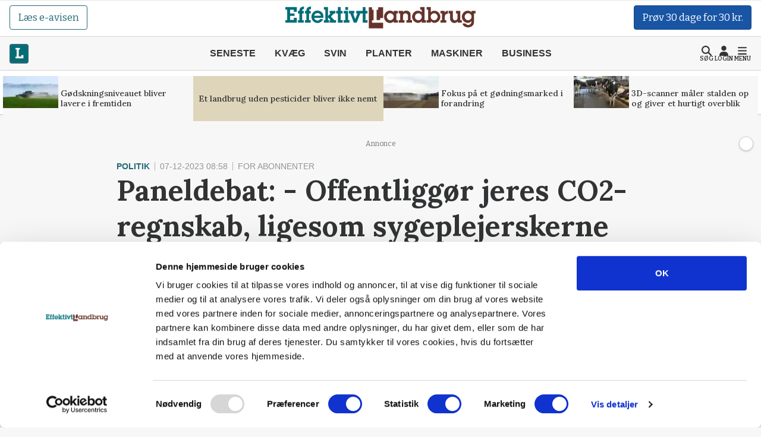

--- FILE ---
content_type: text/html; charset=utf-8
request_url: https://effektivtlandbrug.landbrugnet.dk/artikler/politik/96083/-offentliggoer-jeres-co2-regnskab-ligesom-sygeplejerskerne-offentliggoer-deres-l
body_size: 61421
content:
<!DOCTYPE html>
    <html lang="da" class="fresh"><head><meta charset="utf-8">
        <meta name="viewport" content="width=device-width, initial-scale=1.0">

        <base href="/">

        
        <link rel="preconnect" href="https://cdn.lfmedia.dk">
        <link rel="preconnect" href="https://fonts.googleapis.com">
        <link rel="preconnect" href="https://fonts.gstatic.com"><link rel="preload" fetchpriority="high" as="image" href="https://cdn.lfmedia.dk/cmscontent/media/pagecontent/normal/173462.webp" /><link rel="preload" fetchpriority="high" as="image" href="https://cdn.lfmedia.dk/cmscontent/media/pagecontent/thumb/173462.webp" /><meta property="fb:app_id" content="514851764666760">
        <meta name="twitter:widgets:theme" content="light">
        <meta name="twitter:widgets:link-color" content="#55acee">
        <meta name="twitter:widgets:border-color" content="#55acee">
        <meta name="robots" content="max-image-preview:large">
        <meta http-equiv="content-language" content="da">
        <meta name="keywords" content>
        <meta name="google-site-verification" content="4cqpXABMRw7qA2JYXxs3M5ge9fBYawqsvSma5NwLGBo">
        <meta property="og:type" content="website">
        <meta property="twitter:card" content="summary_large_image">
        <meta name="rating" content="general">
        <meta name="author" content="CMS">
        <meta name="generator" content="Landbrugnet.CMS">
        <meta name="fb:page_id" content="344605475557831"><meta name="robots" content="index,follow"><!--Blazor:{"type":"server","prerenderId":"7f4217826e8b4f28bb62d465c3f84fdd","key":{"locationHash":"77D12F14A8105320B1AAED6AE7E689DA0EC4483270A645E84079EAA0FFDF550D:14","formattedComponentKey":""},"sequence":0,"descriptor":"CfDJ8Gcy7YsDM0ZBtuYR4gwGSWt9WuNOFzx7x4tFJ749H4busgU0kAwoUVWh2N2A3sWu\u002BIaw8s2TT4dQSw9l2JW3hNEvc//Mw6sjhl/RV9TIDqoHiFXsh54cjP3ZF9e0Y5JztSaSNibDHpiXCa8vmBMzopafRTiFt\u002BrISwu\u002BvfvGeZwP4v3KVWG2Qsfhayyh3Th7cDI8qZM53\u002BMjoaaiN\u002BaKwLRCZyl0ULX5hQr1z82iXEJ0q94B6uKlPqoTzKnOD2GhjlFsRJVWjloD5ByuvgvpCpWDesrb0YM\u002BIkm4wvrvQvLtx6/N2oHRGiuUiqxx/n9wFzCoTOOLpLB9VP7Ajvwom7ifKc0VpPp6O8/ZvfWF80uqtC0Rv2NgQzLFDVsMyyiFOfz00eyziFhy/NfFkptHcWptAnSmBPI3eegvz9xVh18TmfUgw8PWvixxJcBfDPKeCpzdaUqRYSGglKyqP0o9QMdarWTydBlFZU1M7rRi3gVFUwupwZjBCqfHoSDI48hY\u002Bpqy\u002BDrKsxkL48SgXePwJvWhyARgmSlmNAfvl3S0CMWsXzGJLl9P4PFJykFOZcqLo6PMEXIx9ryTdCu1S/vhnso="}--><title>Paneldebat: - Offentligg&#xF8;r jeres CO2-regnskab, ligesom sygeplejerskerne offentligg&#xF8;r deres l&#xF8;n</title>
        <link rel='canonical' href='https://effektivtlandbrug.landbrugnet.dk/artikler/politik/96083/-offentliggoer-jeres-co2-regnskab-ligesom-sygeplejerskerne-offentliggoer-deres-l'>
        <meta property='og:title' content='Paneldebat: - Offentligg&#248;r jeres CO2-regnskab, ligesom sygeplejerskerne offentligg&#248;r deres l&#248;n'>
        <meta property='og:url' content='https://effektivtlandbrug.landbrugnet.dk/artikler/politik/96083/-offentliggoer-jeres-co2-regnskab-ligesom-sygeplejerskerne-offentliggoer-deres-l'>
        <meta name='description' content='Under Landbrugskonferencen 2023 blev CO2-afgiften og viljen til den gr&#248;nne omstilling diskuteret p&#229; baggrund af det nedsl&#229;ende budskab om, hvor hurtigt temperaturerne stiger. Inger St&#248;jberg fra Danmarksdemokraterne pegede p&#229;, at danske landm&#230;nd b&#248;r vise omverden, hvor dygtige de er.'>
        <meta property='og:description' content='Under Landbrugskonferencen 2023 blev CO2-afgiften og viljen til den gr&#248;nne omstilling diskuteret p&#229; baggrund af det nedsl&#229;ende budskab om, hvor hurtigt temperaturerne stiger. Inger St&#248;jberg fra Danmarksdemokraterne pegede p&#229;, at danske landm&#230;nd b&#248;r vise omverden, hvor dygtige de er.'>
        
            <meta property='og:image' content='https://cdn.lfmedia.dk/cmscontent/media/pagecontent/xlarge/116359.jpg'>
            <meta property='twitter:image' content='https://cdn.lfmedia.dk/cmscontent/media/pagecontent/xlarge/116359.jpg'>
        <meta property='twitter:title' content='Paneldebat: - Offentligg&#248;r jeres CO2-regnskab, ligesom sygeplejerskerne offentligg&#248;r deres l&#248;n'>
        <meta property='twitter:description' content='Under Landbrugskonferencen 2023 blev CO2-afgiften og viljen til den gr&#248;nne omstilling diskuteret p&#229; baggrund af det nedsl&#229;ende budskab om, hvor hurtigt temperaturerne stiger. Inger St&#248;jberg fra Danmarksdemokraterne pegede p&#229;, at danske landm&#230;nd b&#248;r vise omverden, hvor dygtige de er.'><!--Blazor:{"prerenderId":"7f4217826e8b4f28bb62d465c3f84fdd"}-->

        <!--Blazor:{"type":"server","prerenderId":"95c726ac38fd4ca68ad6cee3b31823ad","key":{"locationHash":"C50ABE44B2C3C39F7BB889C4E39D8287AB9F352C6905689B1B25F6392E9994B2:16","formattedComponentKey":""},"sequence":1,"descriptor":"CfDJ8Gcy7YsDM0ZBtuYR4gwGSWud2ZtxB8dZVclvUCjpuWCKlgkWFmn5B9qiOx5Y9puWxi\u002BJgDPa3p\u002BR/ki8DD\u002Bsa0Yj9jqTTWWoEeJuxVnTTmpdolLzloq27AIvnTMNS39PT7eOJUIQP7lp1PMs8pIdrggsGjsDHIvtCEy\u002BWHEVfv2tn6uSXTWGRoouhNx0QGsYVXDY9CdZmEGJUcoAv98aqy2BfeFuwJGv37SA/bjeM2RkwGB/zXkCsKIj3Q2NNzONJSdD5VTe4vEa\u002BlcjPRx4VZU4UcWnavwQp6psNAieJo3SlWEytbx\u002BXZxoTBfb5ot7qOlrbfbEsBX81MKNv5jM/MOTum8kYBYok6Hwu6qf3/4euZTrVNjP0fHuqJubYvdGQ8eEOxZk\u002BLeYs9NJTB4vepGTn4f5WwsdKUyqfXLoNpaYdESRQ9zZ4FXOk9JoQASDPKjcFvvU9H9WrrvDZwULRM/CWVAmWinT78GfsqGBDMHQfM/eVqEobm1BpGIN8bSbo5GHtI2FMFF8zxivSLUFuY9KdpICNFw/iKiTEOxtygx0fK8bqfiiQ6ok2EiFfx6tqUytBFaHd3utEhDnWYEZLGjyLwhJ7WGkDhdgyuMMGdbGl\u002BKxBjT79U5/8RFynhd2OVlB1QhQcJwdgVtPGAjWcgkxnsDDIOgHwL0cM9ekrGBu7y7E9gzWt6wlpQz2hLbri6/YxZw6jjU4n5I\u002BE5rVE/A="}--><script type="application/ld+json">{
  "@context": "https://schema.org",
  "@type": "NewsArticle",
  "name": "Paneldebat: - Offentliggør jeres CO2-regnskab, ligesom sygeplejerskerne offentliggør deres løn",
  "description": "Under Landbrugskonferencen 2023 blev CO2-afgiften og viljen til den grønne omstilling diskuteret på baggrund af det nedslående budskab om, hvor hurtigt temperaturerne stiger. Inger Støjberg fra Danmarksdemokraterne pegede på, at danske landmænd bør vise omverden, hvor dygtige de er.",
  "image": {
    "@type": "ImageObject",
    "description": "Under paneldebatten deltog: Professor Sebastian Mernild, Poul Pettersson fra Arla, Ulrich Kern-Hansen fra Organic Plant Protein, Morten Boje Hviid fra L&F og Inger Støjberg fra Danmarksdemokraterne. Fotos: Alexander Dornwirth",
    "url": "https://cdn.lfmedia.dk/cmscontent/media/pagecontent/max/116359.jpg"
  },
  "mainEntityOfPage": "https://effektivtlandbrug.landbrugnet.dk/artikler/politik/96083/-offentliggoer-jeres-co2-regnskab-ligesom-sygeplejerskerne-offentliggoer-deres-l",
  "url": "https://effektivtlandbrug.landbrugnet.dk/artikler/politik/96083/-offentliggoer-jeres-co2-regnskab-ligesom-sygeplejerskerne-offentliggoer-deres-l",
  "author": {
    "@type": "Person",
    "name": "Alexander Dornwirth",
    "url": "https://effektivtlandbrug.landbrugnet.dk/kontakt/6760/alexander-dornwirth",
    "email": "ad@effektivtlandbrug.dk"
  },
  "datePublished": "2023-12-07T08:58:56.623+01:00",
  "headline": "Paneldebat: - Offentliggør jeres CO2-regnskab, ligesom sygeplejerskerne offentliggør deres løn",
  "publisher": {
    "@type": "NewsMediaOrganization",
    "name": "Effektivt Landbrug",
    "logo": "https://cdn.lfmedia.dk/cmscontent/effektivt/Gfx/logo/effektivtlandbrug.png"
  }
}</script><!--Blazor:{"prerenderId":"95c726ac38fd4ca68ad6cee3b31823ad"}-->

        
        <link href="https://fonts.googleapis.com/css2?family=Bitter:ital,wght@0,100..900;1,100..900&family=Lora:ital,wght@0,400..700;1,400..700&family=PT+Serif:ital,wght@0,400;0,700;1,400;1,700&display=swap" rel="stylesheet">

        <script type="importmap">{
  "imports": {
    "./OneSignalSDKWorker.js": "./OneSignalSDKWorker.fp1x7dnec5.js",
    "./_content/Landbrugnet.Common.GoogleTagManager/js/GoogleTagManager.js": "./_content/Landbrugnet.Common.GoogleTagManager/js/GoogleTagManager.uobxrlfg75.js",
    "./assets/AgrinewsNO/js/bannerinview.js": "./assets/AgrinewsNO/js/bannerinview.5dfnn464dh.js",
    "./assets/AgrinewsNO/js/bootstrap.bundle.min.js": "./assets/AgrinewsNO/js/bootstrap.bundle.min.hd3gran6i8.js",
    "./assets/AgrinewsNO/js/demo.min.js": "./assets/AgrinewsNO/js/demo.min.iouplr0sp8.js",
    "./assets/AgrinewsNO/js/domElements.js": "./assets/AgrinewsNO/js/domElements.so2jkrz70h.js",
    "./assets/AgrinewsNO/js/index.min.js": "./assets/AgrinewsNO/js/index.min.3ekcsfax85.js",
    "./assets/AgrinewsNO/js/indexTest.js": "./assets/AgrinewsNO/js/indexTest.t1091clbci.js",
    "./assets/AgrinewsNO/js/marketing.min.js": "./assets/AgrinewsNO/js/marketing.min.mrk2ammnm2.js",
    "./assets/AgrinewsNO/js/progressBar.js": "./assets/AgrinewsNO/js/progressBar.xb0ptvzima.js",
    "./assets/AgrinewsSE/js/bannerinview.js": "./assets/AgrinewsSE/js/bannerinview.5dfnn464dh.js",
    "./assets/AgrinewsSE/js/bootstrap.bundle.min.js": "./assets/AgrinewsSE/js/bootstrap.bundle.min.hd3gran6i8.js",
    "./assets/AgrinewsSE/js/demo.min.js": "./assets/AgrinewsSE/js/demo.min.iouplr0sp8.js",
    "./assets/AgrinewsSE/js/domElements.js": "./assets/AgrinewsSE/js/domElements.so2jkrz70h.js",
    "./assets/AgrinewsSE/js/index.min.js": "./assets/AgrinewsSE/js/index.min.3ekcsfax85.js",
    "./assets/AgrinewsSE/js/indexTest.js": "./assets/AgrinewsSE/js/indexTest.t1091clbci.js",
    "./assets/AgrinewsSE/js/marketing.min.js": "./assets/AgrinewsSE/js/marketing.min.mrk2ammnm2.js",
    "./assets/AgrinewsSE/js/progressBar.js": "./assets/AgrinewsSE/js/progressBar.xb0ptvzima.js",
    "./assets/agrinews/js/bannerinview.js": "./assets/agrinews/js/bannerinview.5dfnn464dh.js",
    "./assets/agrinews/js/bootstrap.bundle.min.js": "./assets/agrinews/js/bootstrap.bundle.min.hd3gran6i8.js",
    "./assets/agrinews/js/demo.min.js": "./assets/agrinews/js/demo.min.iouplr0sp8.js",
    "./assets/agrinews/js/domElements.js": "./assets/agrinews/js/domElements.so2jkrz70h.js",
    "./assets/agrinews/js/index.min.js": "./assets/agrinews/js/index.min.3ekcsfax85.js",
    "./assets/agrinews/js/indexTest.js": "./assets/agrinews/js/indexTest.t1091clbci.js",
    "./assets/agrinews/js/marketing.min.js": "./assets/agrinews/js/marketing.min.mrk2ammnm2.js",
    "./assets/agrinews/js/progressBar.js": "./assets/agrinews/js/progressBar.xb0ptvzima.js",
    "./assets/effektivtlandbrug/js/bannerinview.js": "./assets/effektivtlandbrug/js/bannerinview.5dfnn464dh.js",
    "./assets/effektivtlandbrug/js/bootstrap.bundle.min.js": "./assets/effektivtlandbrug/js/bootstrap.bundle.min.hd3gran6i8.js",
    "./assets/effektivtlandbrug/js/demo.min.js": "./assets/effektivtlandbrug/js/demo.min.iouplr0sp8.js",
    "./assets/effektivtlandbrug/js/domElements.js": "./assets/effektivtlandbrug/js/domElements.so2jkrz70h.js",
    "./assets/effektivtlandbrug/js/index.min.js": "./assets/effektivtlandbrug/js/index.min.3ekcsfax85.js",
    "./assets/effektivtlandbrug/js/indexTest.js": "./assets/effektivtlandbrug/js/indexTest.t1091clbci.js",
    "./assets/effektivtlandbrug/js/marketing.min.js": "./assets/effektivtlandbrug/js/marketing.min.mrk2ammnm2.js",
    "./assets/effektivtlandbrug/js/progressBar.js": "./assets/effektivtlandbrug/js/progressBar.xb0ptvzima.js",
    "./assets/hestemediet/backup/20-10-2024/index.min.js": "./assets/hestemediet/backup/20-10-2024/index.min.g58y9umz4w.js",
    "./assets/hestemediet/backup/index.min.js": "./assets/hestemediet/backup/index.min.v0h4pw6y5v.js",
    "./assets/hestemediet/js/index.min.js": "./assets/hestemediet/js/index.min.pg2jgpxffc.js",
    "./assets/hestemediet/js/marketing.min.js": "./assets/hestemediet/js/marketing.min.mrk2ammnm2.js",
    "./ckeditor/adapters/jquery.js": "./ckeditor/adapters/jquery.kem07i7mdx.js",
    "./ckeditor/build-config.js": "./ckeditor/build-config.26z0lezee5.js",
    "./ckeditor/ckeditor.js": "./ckeditor/ckeditor.foxifb87ut.js",
    "./ckeditor/config.js": "./ckeditor/config.i6r5jhxcsp.js",
    "./ckeditor/lang/da.js": "./ckeditor/lang/da.4y4o00gp92.js",
    "./ckeditor/lang/en.js": "./ckeditor/lang/en.w48zodfld3.js",
    "./ckeditor/plugins/clipboard/dialogs/paste.js": "./ckeditor/plugins/clipboard/dialogs/paste.tic6jjp52k.js",
    "./ckeditor/plugins/dialog/dialogDefinition.js": "./ckeditor/plugins/dialog/dialogDefinition.xwfchz9gpq.js",
    "./ckeditor/plugins/link/dialogs/anchor.js": "./ckeditor/plugins/link/dialogs/anchor.rt9n4xkcqz.js",
    "./ckeditor/plugins/link/dialogs/link.js": "./ckeditor/plugins/link/dialogs/link.7eylh4wjkw.js",
    "./ckeditor/styles.js": "./ckeditor/styles.9l6pg925xq.js",
    "./ckeditor/vendor/promise.js": "./ckeditor/vendor/promise.kq0twi1itf.js",
    "./js/aos.js": "./js/aos.bf2yed30d9.js",
    "./js/app.min.js": "./js/app.min.q0wnoe0n52.js",
    "./js/app.js": "./js/app.wkel5gufxn.js",
    "./js/boot.js": "./js/boot.1im9yow8qp.js",
    "./js/boot.min.js": "./js/boot.min.txtp7ax9t1.js",
    "./js/bootstrap.bundle.min.js": "./js/bootstrap.bundle.min.hd3gran6i8.js",
    "./js/bootstrap.bundle.min.js-1.js": "./js/bootstrap.bundle.min.js-1.hd3gran6i8.js",
    "./js/effektivt/bootstrap.bundle.min.js": "./js/effektivt/bootstrap.bundle.min.hd3gran6i8.js",
    "./js/effektivt/effektivt.min.js": "./js/effektivt/effektivt.min.m323x9brpg.js",
    "./js/hestemediet/bootstrap.bundle.min.js": "./js/hestemediet/bootstrap.bundle.min.hd3gran6i8.js",
    "./js/hestemediet/index.min.js": "./js/hestemediet/index.min.eb994m8pfl.js",
    "./js/hestemediet/signup-side/__MACOSX/._marketing.min.js": "./js/hestemediet/signup-side/__MACOSX/._marketing.min.08jgx6k0xl.js",
    "./js/hestemediet/signup-side/marketing.min.js": "./js/hestemediet/signup-side/marketing.min.voh9gkbqec.js",
    "./js/replaceRelatedDocumentsHelper.js": "./js/replaceRelatedDocumentsHelper.149nrm58t2.js",
    "./service-worker.js": "./service-worker.y5y2q2iisi.js"
  },
  "integrity": {
    "./OneSignalSDKWorker.fp1x7dnec5.js": "sha256-Hc44Lw6x1Jy40gNuUWvOJtdHfgwFO71Ud/H27IsWOEc=",
    "./OneSignalSDKWorker.js": "sha256-Hc44Lw6x1Jy40gNuUWvOJtdHfgwFO71Ud/H27IsWOEc=",
    "./_content/Landbrugnet.Common.Components/LandbrugnetModal.razor.js": "sha256-m//vz1hvd/sb9ZIgLJQgWJ9LjC9494d51CAmmfVqlIc=",
    "./_content/Landbrugnet.Common.GoogleTagManager/js/GoogleTagManager.js": "sha256-kucjvLh3auC4PNXGMrx5eBjyRO1wxRhEsBapfNve5EU=",
    "./_content/Landbrugnet.Common.GoogleTagManager/js/GoogleTagManager.uobxrlfg75.js": "sha256-kucjvLh3auC4PNXGMrx5eBjyRO1wxRhEsBapfNve5EU=",
    "./assets/AgrinewsNO/js/bannerinview.5dfnn464dh.js": "sha256-d+tCJVA6J7yDSPItX2QO7WrXrGO9zZPP09liHDcpTak=",
    "./assets/AgrinewsNO/js/bannerinview.js": "sha256-d+tCJVA6J7yDSPItX2QO7WrXrGO9zZPP09liHDcpTak=",
    "./assets/AgrinewsNO/js/bootstrap.bundle.min.hd3gran6i8.js": "sha256-6zfk2L8R3wCgRbZzpkEi7UYC2bc6fYGIgFfNeqyOWnQ=",
    "./assets/AgrinewsNO/js/bootstrap.bundle.min.js": "sha256-6zfk2L8R3wCgRbZzpkEi7UYC2bc6fYGIgFfNeqyOWnQ=",
    "./assets/AgrinewsNO/js/demo.min.iouplr0sp8.js": "sha256-bhccp4xRNKvJc4Ke7eTunA8SCY0ABwo8PWkF7rPQ8gw=",
    "./assets/AgrinewsNO/js/demo.min.js": "sha256-bhccp4xRNKvJc4Ke7eTunA8SCY0ABwo8PWkF7rPQ8gw=",
    "./assets/AgrinewsNO/js/domElements.js": "sha256-pJs7KN3AIb6V5jqJ7P2QOpPLCxcP3px3roBSYwntssg=",
    "./assets/AgrinewsNO/js/domElements.so2jkrz70h.js": "sha256-pJs7KN3AIb6V5jqJ7P2QOpPLCxcP3px3roBSYwntssg=",
    "./assets/AgrinewsNO/js/index.min.3ekcsfax85.js": "sha256-xfXQFoFq4R7VBUgV3NLFTqPES8LcOuGRP7DKwrrhdAY=",
    "./assets/AgrinewsNO/js/index.min.js": "sha256-xfXQFoFq4R7VBUgV3NLFTqPES8LcOuGRP7DKwrrhdAY=",
    "./assets/AgrinewsNO/js/indexTest.js": "sha256-fzZDB0CKmmLxR9IjP2qeWpyaLhxenWnDP7unqoNlgss=",
    "./assets/AgrinewsNO/js/indexTest.t1091clbci.js": "sha256-fzZDB0CKmmLxR9IjP2qeWpyaLhxenWnDP7unqoNlgss=",
    "./assets/AgrinewsNO/js/marketing.min.js": "sha256-oleN//vKLeFVNgN1fyjQ7KAhEfqCrKBtKd7etdQDE98=",
    "./assets/AgrinewsNO/js/marketing.min.mrk2ammnm2.js": "sha256-oleN//vKLeFVNgN1fyjQ7KAhEfqCrKBtKd7etdQDE98=",
    "./assets/AgrinewsNO/js/progressBar.js": "sha256-E2kfuVq/uEPFMdGK3/f1ryTFsm6eNOFDl4lLU+xTg2w=",
    "./assets/AgrinewsNO/js/progressBar.xb0ptvzima.js": "sha256-E2kfuVq/uEPFMdGK3/f1ryTFsm6eNOFDl4lLU+xTg2w=",
    "./assets/AgrinewsSE/js/bannerinview.5dfnn464dh.js": "sha256-d+tCJVA6J7yDSPItX2QO7WrXrGO9zZPP09liHDcpTak=",
    "./assets/AgrinewsSE/js/bannerinview.js": "sha256-d+tCJVA6J7yDSPItX2QO7WrXrGO9zZPP09liHDcpTak=",
    "./assets/AgrinewsSE/js/bootstrap.bundle.min.hd3gran6i8.js": "sha256-6zfk2L8R3wCgRbZzpkEi7UYC2bc6fYGIgFfNeqyOWnQ=",
    "./assets/AgrinewsSE/js/bootstrap.bundle.min.js": "sha256-6zfk2L8R3wCgRbZzpkEi7UYC2bc6fYGIgFfNeqyOWnQ=",
    "./assets/AgrinewsSE/js/demo.min.iouplr0sp8.js": "sha256-bhccp4xRNKvJc4Ke7eTunA8SCY0ABwo8PWkF7rPQ8gw=",
    "./assets/AgrinewsSE/js/demo.min.js": "sha256-bhccp4xRNKvJc4Ke7eTunA8SCY0ABwo8PWkF7rPQ8gw=",
    "./assets/AgrinewsSE/js/domElements.js": "sha256-pJs7KN3AIb6V5jqJ7P2QOpPLCxcP3px3roBSYwntssg=",
    "./assets/AgrinewsSE/js/domElements.so2jkrz70h.js": "sha256-pJs7KN3AIb6V5jqJ7P2QOpPLCxcP3px3roBSYwntssg=",
    "./assets/AgrinewsSE/js/index.min.3ekcsfax85.js": "sha256-xfXQFoFq4R7VBUgV3NLFTqPES8LcOuGRP7DKwrrhdAY=",
    "./assets/AgrinewsSE/js/index.min.js": "sha256-xfXQFoFq4R7VBUgV3NLFTqPES8LcOuGRP7DKwrrhdAY=",
    "./assets/AgrinewsSE/js/indexTest.js": "sha256-fzZDB0CKmmLxR9IjP2qeWpyaLhxenWnDP7unqoNlgss=",
    "./assets/AgrinewsSE/js/indexTest.t1091clbci.js": "sha256-fzZDB0CKmmLxR9IjP2qeWpyaLhxenWnDP7unqoNlgss=",
    "./assets/AgrinewsSE/js/marketing.min.js": "sha256-oleN//vKLeFVNgN1fyjQ7KAhEfqCrKBtKd7etdQDE98=",
    "./assets/AgrinewsSE/js/marketing.min.mrk2ammnm2.js": "sha256-oleN//vKLeFVNgN1fyjQ7KAhEfqCrKBtKd7etdQDE98=",
    "./assets/AgrinewsSE/js/progressBar.js": "sha256-E2kfuVq/uEPFMdGK3/f1ryTFsm6eNOFDl4lLU+xTg2w=",
    "./assets/AgrinewsSE/js/progressBar.xb0ptvzima.js": "sha256-E2kfuVq/uEPFMdGK3/f1ryTFsm6eNOFDl4lLU+xTg2w=",
    "./assets/agrinews/js/bannerinview.5dfnn464dh.js": "sha256-d+tCJVA6J7yDSPItX2QO7WrXrGO9zZPP09liHDcpTak=",
    "./assets/agrinews/js/bannerinview.js": "sha256-d+tCJVA6J7yDSPItX2QO7WrXrGO9zZPP09liHDcpTak=",
    "./assets/agrinews/js/bootstrap.bundle.min.hd3gran6i8.js": "sha256-6zfk2L8R3wCgRbZzpkEi7UYC2bc6fYGIgFfNeqyOWnQ=",
    "./assets/agrinews/js/bootstrap.bundle.min.js": "sha256-6zfk2L8R3wCgRbZzpkEi7UYC2bc6fYGIgFfNeqyOWnQ=",
    "./assets/agrinews/js/demo.min.iouplr0sp8.js": "sha256-bhccp4xRNKvJc4Ke7eTunA8SCY0ABwo8PWkF7rPQ8gw=",
    "./assets/agrinews/js/demo.min.js": "sha256-bhccp4xRNKvJc4Ke7eTunA8SCY0ABwo8PWkF7rPQ8gw=",
    "./assets/agrinews/js/domElements.js": "sha256-pJs7KN3AIb6V5jqJ7P2QOpPLCxcP3px3roBSYwntssg=",
    "./assets/agrinews/js/domElements.so2jkrz70h.js": "sha256-pJs7KN3AIb6V5jqJ7P2QOpPLCxcP3px3roBSYwntssg=",
    "./assets/agrinews/js/index.min.3ekcsfax85.js": "sha256-xfXQFoFq4R7VBUgV3NLFTqPES8LcOuGRP7DKwrrhdAY=",
    "./assets/agrinews/js/index.min.js": "sha256-xfXQFoFq4R7VBUgV3NLFTqPES8LcOuGRP7DKwrrhdAY=",
    "./assets/agrinews/js/indexTest.js": "sha256-fzZDB0CKmmLxR9IjP2qeWpyaLhxenWnDP7unqoNlgss=",
    "./assets/agrinews/js/indexTest.t1091clbci.js": "sha256-fzZDB0CKmmLxR9IjP2qeWpyaLhxenWnDP7unqoNlgss=",
    "./assets/agrinews/js/marketing.min.js": "sha256-oleN//vKLeFVNgN1fyjQ7KAhEfqCrKBtKd7etdQDE98=",
    "./assets/agrinews/js/marketing.min.mrk2ammnm2.js": "sha256-oleN//vKLeFVNgN1fyjQ7KAhEfqCrKBtKd7etdQDE98=",
    "./assets/agrinews/js/progressBar.js": "sha256-E2kfuVq/uEPFMdGK3/f1ryTFsm6eNOFDl4lLU+xTg2w=",
    "./assets/agrinews/js/progressBar.xb0ptvzima.js": "sha256-E2kfuVq/uEPFMdGK3/f1ryTFsm6eNOFDl4lLU+xTg2w=",
    "./assets/effektivtlandbrug/js/bannerinview.5dfnn464dh.js": "sha256-d+tCJVA6J7yDSPItX2QO7WrXrGO9zZPP09liHDcpTak=",
    "./assets/effektivtlandbrug/js/bannerinview.js": "sha256-d+tCJVA6J7yDSPItX2QO7WrXrGO9zZPP09liHDcpTak=",
    "./assets/effektivtlandbrug/js/bootstrap.bundle.min.hd3gran6i8.js": "sha256-6zfk2L8R3wCgRbZzpkEi7UYC2bc6fYGIgFfNeqyOWnQ=",
    "./assets/effektivtlandbrug/js/bootstrap.bundle.min.js": "sha256-6zfk2L8R3wCgRbZzpkEi7UYC2bc6fYGIgFfNeqyOWnQ=",
    "./assets/effektivtlandbrug/js/demo.min.iouplr0sp8.js": "sha256-bhccp4xRNKvJc4Ke7eTunA8SCY0ABwo8PWkF7rPQ8gw=",
    "./assets/effektivtlandbrug/js/demo.min.js": "sha256-bhccp4xRNKvJc4Ke7eTunA8SCY0ABwo8PWkF7rPQ8gw=",
    "./assets/effektivtlandbrug/js/domElements.js": "sha256-pJs7KN3AIb6V5jqJ7P2QOpPLCxcP3px3roBSYwntssg=",
    "./assets/effektivtlandbrug/js/domElements.so2jkrz70h.js": "sha256-pJs7KN3AIb6V5jqJ7P2QOpPLCxcP3px3roBSYwntssg=",
    "./assets/effektivtlandbrug/js/index.min.3ekcsfax85.js": "sha256-xfXQFoFq4R7VBUgV3NLFTqPES8LcOuGRP7DKwrrhdAY=",
    "./assets/effektivtlandbrug/js/index.min.js": "sha256-xfXQFoFq4R7VBUgV3NLFTqPES8LcOuGRP7DKwrrhdAY=",
    "./assets/effektivtlandbrug/js/indexTest.js": "sha256-fzZDB0CKmmLxR9IjP2qeWpyaLhxenWnDP7unqoNlgss=",
    "./assets/effektivtlandbrug/js/indexTest.t1091clbci.js": "sha256-fzZDB0CKmmLxR9IjP2qeWpyaLhxenWnDP7unqoNlgss=",
    "./assets/effektivtlandbrug/js/marketing.min.js": "sha256-oleN//vKLeFVNgN1fyjQ7KAhEfqCrKBtKd7etdQDE98=",
    "./assets/effektivtlandbrug/js/marketing.min.mrk2ammnm2.js": "sha256-oleN//vKLeFVNgN1fyjQ7KAhEfqCrKBtKd7etdQDE98=",
    "./assets/effektivtlandbrug/js/progressBar.js": "sha256-E2kfuVq/uEPFMdGK3/f1ryTFsm6eNOFDl4lLU+xTg2w=",
    "./assets/effektivtlandbrug/js/progressBar.xb0ptvzima.js": "sha256-E2kfuVq/uEPFMdGK3/f1ryTFsm6eNOFDl4lLU+xTg2w=",
    "./assets/hestemediet/backup/20-10-2024/index.min.g58y9umz4w.js": "sha256-PKFvWjlthf6ZJpv2IZ18Q4KqYGR80i1nZmbAJg5A08g=",
    "./assets/hestemediet/backup/20-10-2024/index.min.js": "sha256-PKFvWjlthf6ZJpv2IZ18Q4KqYGR80i1nZmbAJg5A08g=",
    "./assets/hestemediet/backup/index.min.js": "sha256-L0gIZ22YAKJx9wSaMm71FmsJb2xyX1qlNMqQHtNbIYI=",
    "./assets/hestemediet/backup/index.min.v0h4pw6y5v.js": "sha256-L0gIZ22YAKJx9wSaMm71FmsJb2xyX1qlNMqQHtNbIYI=",
    "./assets/hestemediet/js/index.min.js": "sha256-x4hI49JsRTyM6X5Ei5PyOmPIxO1mh3NTi1PzB3ys/W8=",
    "./assets/hestemediet/js/index.min.pg2jgpxffc.js": "sha256-x4hI49JsRTyM6X5Ei5PyOmPIxO1mh3NTi1PzB3ys/W8=",
    "./assets/hestemediet/js/marketing.min.js": "sha256-oleN//vKLeFVNgN1fyjQ7KAhEfqCrKBtKd7etdQDE98=",
    "./assets/hestemediet/js/marketing.min.mrk2ammnm2.js": "sha256-oleN//vKLeFVNgN1fyjQ7KAhEfqCrKBtKd7etdQDE98=",
    "./ckeditor/adapters/jquery.js": "sha256-bFDHe5AEPbdRNlJzDFawAOdl16/kCGk4tk3Ns212Ilg=",
    "./ckeditor/adapters/jquery.kem07i7mdx.js": "sha256-bFDHe5AEPbdRNlJzDFawAOdl16/kCGk4tk3Ns212Ilg=",
    "./ckeditor/build-config.26z0lezee5.js": "sha256-Co/4KM3pbqY7eSXip92B4pFOs9W/gifff6kWq7H1Fho=",
    "./ckeditor/build-config.js": "sha256-Co/4KM3pbqY7eSXip92B4pFOs9W/gifff6kWq7H1Fho=",
    "./ckeditor/ckeditor.foxifb87ut.js": "sha256-/zWxIF8kHNon6eQSPMUBcs7t3TJTAKsSl+VG5Hfb5ec=",
    "./ckeditor/ckeditor.js": "sha256-/zWxIF8kHNon6eQSPMUBcs7t3TJTAKsSl+VG5Hfb5ec=",
    "./ckeditor/config.i6r5jhxcsp.js": "sha256-JgBEOjdbnVjrpsRpn5WAGs8C6FGm9XAz2RynhDG608A=",
    "./ckeditor/config.js": "sha256-JgBEOjdbnVjrpsRpn5WAGs8C6FGm9XAz2RynhDG608A=",
    "./ckeditor/lang/da.4y4o00gp92.js": "sha256-9JAIzpzAYY6MkpX0fJIzsqe+iTnk2UUule0YP2ggWwE=",
    "./ckeditor/lang/da.js": "sha256-9JAIzpzAYY6MkpX0fJIzsqe+iTnk2UUule0YP2ggWwE=",
    "./ckeditor/lang/en.js": "sha256-8K/wDSc2RMgadvSOj5ew52ZjDy10/2yJBXaPRaYZv6I=",
    "./ckeditor/lang/en.w48zodfld3.js": "sha256-8K/wDSc2RMgadvSOj5ew52ZjDy10/2yJBXaPRaYZv6I=",
    "./ckeditor/plugins/clipboard/dialogs/paste.js": "sha256-G4yYAavQBkTM7Sl7S4oWnmPq2RYlOfCuqYLuDYVEpVc=",
    "./ckeditor/plugins/clipboard/dialogs/paste.tic6jjp52k.js": "sha256-G4yYAavQBkTM7Sl7S4oWnmPq2RYlOfCuqYLuDYVEpVc=",
    "./ckeditor/plugins/dialog/dialogDefinition.js": "sha256-b3fCqhmqNKy5F31/enJdD6Bff0gaVo5i2HkEdxuE4OQ=",
    "./ckeditor/plugins/dialog/dialogDefinition.xwfchz9gpq.js": "sha256-b3fCqhmqNKy5F31/enJdD6Bff0gaVo5i2HkEdxuE4OQ=",
    "./ckeditor/plugins/link/dialogs/anchor.js": "sha256-f3m0p2CpnsYybgVljQUTlPXUTWd0Cv6l9S65tc0O3i4=",
    "./ckeditor/plugins/link/dialogs/anchor.rt9n4xkcqz.js": "sha256-f3m0p2CpnsYybgVljQUTlPXUTWd0Cv6l9S65tc0O3i4=",
    "./ckeditor/plugins/link/dialogs/link.7eylh4wjkw.js": "sha256-oV2dQaHzsqWL5kKJSEyaW4CF35x5fc7CVkBsBK/csYA=",
    "./ckeditor/plugins/link/dialogs/link.js": "sha256-oV2dQaHzsqWL5kKJSEyaW4CF35x5fc7CVkBsBK/csYA=",
    "./ckeditor/styles.9l6pg925xq.js": "sha256-nSE6xl8mWxVcXsqcy9AgwVnublo/ngCTkuv88391P1w=",
    "./ckeditor/styles.js": "sha256-nSE6xl8mWxVcXsqcy9AgwVnublo/ngCTkuv88391P1w=",
    "./ckeditor/vendor/promise.js": "sha256-/ODwMJ1ElmI3+5TtIpaU57eek1LHzoXL04xIEBsFDr0=",
    "./ckeditor/vendor/promise.kq0twi1itf.js": "sha256-/ODwMJ1ElmI3+5TtIpaU57eek1LHzoXL04xIEBsFDr0=",
    "./js/aos.bf2yed30d9.js": "sha256-x5LHTn59Tss87vbIach0D5UVG1sJ4uzbGDcMAHXL4SQ=",
    "./js/aos.js": "sha256-x5LHTn59Tss87vbIach0D5UVG1sJ4uzbGDcMAHXL4SQ=",
    "./js/app.js": "sha256-8L1v6JWjIuzBC5hVq3qEmbFxWuUEh9B5AeXNAAkxdLc=",
    "./js/app.min.js": "sha256-2tGBYzaq+iMXlVfqEUMsgx93zuNSBKn9Zh5ZCdvqpRo=",
    "./js/app.min.q0wnoe0n52.js": "sha256-2tGBYzaq+iMXlVfqEUMsgx93zuNSBKn9Zh5ZCdvqpRo=",
    "./js/app.wkel5gufxn.js": "sha256-8L1v6JWjIuzBC5hVq3qEmbFxWuUEh9B5AeXNAAkxdLc=",
    "./js/boot.1im9yow8qp.js": "sha256-12NgpDX6++WJV4+nhIPQagr4kYkoAAuQr3unqOkSTXk=",
    "./js/boot.js": "sha256-12NgpDX6++WJV4+nhIPQagr4kYkoAAuQr3unqOkSTXk=",
    "./js/boot.min.js": "sha256-L32d8jvRfKvIn7i2glEI0d/KQ/ipLiIdutbSdrIhQUE=",
    "./js/boot.min.txtp7ax9t1.js": "sha256-L32d8jvRfKvIn7i2glEI0d/KQ/ipLiIdutbSdrIhQUE=",
    "./js/bootstrap.bundle.min.hd3gran6i8.js": "sha256-6zfk2L8R3wCgRbZzpkEi7UYC2bc6fYGIgFfNeqyOWnQ=",
    "./js/bootstrap.bundle.min.js": "sha256-6zfk2L8R3wCgRbZzpkEi7UYC2bc6fYGIgFfNeqyOWnQ=",
    "./js/bootstrap.bundle.min.js-1.hd3gran6i8.js": "sha256-6zfk2L8R3wCgRbZzpkEi7UYC2bc6fYGIgFfNeqyOWnQ=",
    "./js/bootstrap.bundle.min.js-1.js": "sha256-6zfk2L8R3wCgRbZzpkEi7UYC2bc6fYGIgFfNeqyOWnQ=",
    "./js/effektivt/bootstrap.bundle.min.hd3gran6i8.js": "sha256-6zfk2L8R3wCgRbZzpkEi7UYC2bc6fYGIgFfNeqyOWnQ=",
    "./js/effektivt/bootstrap.bundle.min.js": "sha256-6zfk2L8R3wCgRbZzpkEi7UYC2bc6fYGIgFfNeqyOWnQ=",
    "./js/effektivt/effektivt.min.js": "sha256-YiJft8fMOkdefzKMjmoc6vOqUkb1aSqQdrSe24zGt8s=",
    "./js/effektivt/effektivt.min.m323x9brpg.js": "sha256-YiJft8fMOkdefzKMjmoc6vOqUkb1aSqQdrSe24zGt8s=",
    "./js/hestemediet/bootstrap.bundle.min.hd3gran6i8.js": "sha256-6zfk2L8R3wCgRbZzpkEi7UYC2bc6fYGIgFfNeqyOWnQ=",
    "./js/hestemediet/bootstrap.bundle.min.js": "sha256-6zfk2L8R3wCgRbZzpkEi7UYC2bc6fYGIgFfNeqyOWnQ=",
    "./js/hestemediet/index.min.eb994m8pfl.js": "sha256-lgwZES/6QdS7sapuLZJ9+7raWCKyt/gZOfU2aa9ft6E=",
    "./js/hestemediet/index.min.js": "sha256-lgwZES/6QdS7sapuLZJ9+7raWCKyt/gZOfU2aa9ft6E=",
    "./js/hestemediet/signup-side/__MACOSX/._marketing.min.08jgx6k0xl.js": "sha256-sGG0u4dQjcq09YxLSTEHv7aGS4+F8f5aK6W2NZOLd+0=",
    "./js/hestemediet/signup-side/__MACOSX/._marketing.min.js": "sha256-sGG0u4dQjcq09YxLSTEHv7aGS4+F8f5aK6W2NZOLd+0=",
    "./js/hestemediet/signup-side/marketing.min.js": "sha256-MS7UVcWlnUbhfm0mYzIQatdgB4KcP7/HO/6DYtIGoUo=",
    "./js/hestemediet/signup-side/marketing.min.voh9gkbqec.js": "sha256-MS7UVcWlnUbhfm0mYzIQatdgB4KcP7/HO/6DYtIGoUo=",
    "./js/replaceRelatedDocumentsHelper.149nrm58t2.js": "sha256-4fBADI0xD7oIo6cOyxGRkf8zefZ8jGhz3udEiqp42Fc=",
    "./js/replaceRelatedDocumentsHelper.js": "sha256-4fBADI0xD7oIo6cOyxGRkf8zefZ8jGhz3udEiqp42Fc=",
    "./service-worker.js": "sha256-iqRqgdxRQLyntgLQWsBmj3uuF3lsZX6ei3FyqD/KyYQ=",
    "./service-worker.y5y2q2iisi.js": "sha256-iqRqgdxRQLyntgLQWsBmj3uuF3lsZX6ei3FyqD/KyYQ="
  }
}</script>


        <link href="assets/effektivtlandbrug/css/effektivt.min.ho04j1yqrf.css" rel="stylesheet" />
        <link href="assets/effektivtlandbrug/css/marketing.min.27fo5q1zsx.css" rel="stylesheet" />

        
        <link rel="icon" type="image/png" sizes="32x32" href="/assets/effektivtlandbrug/gfx/favicon-32x32.png">
        <link rel="icon" type="image/png" sizes="16x16" href="/assets/effektivtlandbrug/gfx/favicon-16x16.png">
        <link rel="alternate" type="application/rss+xml" href="https://effektivtlandbrug.landbrugnet.dk/api/rss/rssfeed">

        
        <link rel="stylesheet" href="css/app.min.d70jgkkn46.css" />
        <link rel="stylesheet" href="css/advertisement.min.kacj79qyye.css" />
        <link rel="stylesheet" href="assets/effektivtlandbrug/css/overrides.min.flffpdfqjq.css" />
        <link rel="stylesheet" href="Landbrugnet.CMS.Frontend.Blazor.4ap4lx1g4m.styles.css" />
        
        <script>!function(){"use strict";function l(e){for(var t=e,r=0,n=document.cookie.split(";");r<n.length;r++){var o=n[r].split("=");if(o[0].trim()===t)return o[1]}}function s(e){return localStorage.getItem(e)}function u(e){return window[e]}function A(e,t){e=document.querySelector(e);return t?null==e?void 0:e.getAttribute(t):null==e?void 0:e.textContent}var e=window,t=document,r="script",n="dataLayer",o="https://ss.effektivtlandbrug.dk",a="",i="eiqmbnxgm",c="8=aWQ9R1RNLVdSS1Y3NQ%3D%3D&apiKey=f75a2a56",g="stapeUserId",v="",E="",d=!1;try{var d=!!g&&(m=navigator.userAgent,!!(m=new RegExp("Version/([0-9._]+)(.*Mobile)?.*Safari.*").exec(m)))&&16.4<=parseFloat(m[1]),f="stapeUserId"===g,I=d&&!f?function(e,t,r){void 0===t&&(t="");var n={cookie:l,localStorage:s,jsVariable:u,cssSelector:A},t=Array.isArray(t)?t:[t];if(e&&n[e])for(var o=n[e],a=0,i=t;a<i.length;a++){var c=i[a],c=r?o(c,r):o(c);if(c)return c}else console.warn("invalid uid source",e)}(g,v,E):void 0;d=d&&(!!I||f)}catch(e){console.error(e)}var m=e,g=(m[n]=m[n]||[],m[n].push({"gtm.start":(new Date).getTime(),event:"gtm.js"}),t.getElementsByTagName(r)[0]),v=I?"&bi="+encodeURIComponent(I):"",E=t.createElement(r),f=(d&&(i=8<i.length?i.replace(/([a-z]{8}$)/,"kp$1"):"kp"+i),!d&&a?a:o);E.async=!0,E.src=f+"/"+i+".js?"+c+v,null!=(e=g.parentNode)&&e.insertBefore(E,g)}();</script>
        
        
        <script>
            !function(f,b,e,v,n,t,s)
            {if(f.fbq)return;n=f.fbq=function(){n.callMethod?
            n.callMethod.apply(n,arguments):n.queue.push(arguments)};
            if(!f._fbq)f._fbq=n;n.push=n;n.loaded=!0;n.version='2.0';
            n.queue=[];t=b.createElement(e);t.async=!0;
            t.src=v;s=b.getElementsByTagName(e)[0];
            s.parentNode.insertBefore(t,s)}(window, document,'script',
            'https://connect.facebook.net/en_US/fbevents.js');
            fbq('init', '1376429120455134');
            fbq('track', 'PageView');
        </script>
        <noscript><img height="1" width="1" style="display:none" src="https://www.facebook.com/tr?id=1376429120455134&ev=PageView&noscript=1"></noscript>
        
        <script type="text/javascript">
            (function(c,l,a,r,i,t,y){
                c[a]=c[a]||function(){(c[a].q=c[a].q||[]).push(arguments)};
                t=l.createElement(r);t.async=1;t.src="https://www.clarity.ms/tag/"+i;
                y=l.getElementsByTagName(r)[0];y.parentNode.insertBefore(t,y);
            })(window, document, "clarity", "script", "diu8r1xarl");
        </script><script id="Cookiebot" src="https://consent.cookiebot.com/uc.js" data-cbid="43163c38-baa9-479b-80ea-ecdc6ea184c0" type="text/javascript"></script></head>

    <body><noscript><iframe src="https://ss.effektivtlandbrug.dk/ns.html?id=GTM-WRKV75" height="0" width="0" style="display:none;visibility:hidden"></iframe></noscript>
        
        <div class="page"><!--Blazor:{"type":"server","prerenderId":"802fb1f89be94f65ba7b48b4fae5202f","key":{"locationHash":"4828F30183827DDB7AFC48AF7109FDEC8E05591683D66A49DC641489367BF6FD:56","formattedComponentKey":""},"sequence":2,"descriptor":"CfDJ8Gcy7YsDM0ZBtuYR4gwGSWuydKzsWRBzug/gLjPMTiMzUOhv0kzvwvZoyT0w1SM7DZPn9LqS\u002BXI5BNljxmv5MVk2bCR06gsTDIjlyr7Te\u002BcxgtezMHfL/iw6mcHQXCF2m0U9oTUqk7j\u002BRBhAIUi\u002B8UnU1v/UPT4KXOIz5iyMT/UJHVeUO/QALtqLk8EZcjmU/9GchRtmKKuhWd\u002BB31F7JhkL6qynnTPmqGVuhSKREVDgWOfR0FXCNL\u002BCF6IY1K51No8z6PQtFh00brJu5mN0XbRfzbh72Oo1bh5JpbUripyIqV0k3dlcQJVf/\u002BzE/XZaMeJ\u002B46wNFVXMzFFsZe5XGYquA1qVxl6/fZz54ssPdbqV1V\u002Bmfq0YAFi1fCaQG4S5Uf9yyZv2Uq4GsAutLWj7497700Vd1gGE9sKQripBE1WFl8JOGhsiMq5bZzmypZnyGHFqbo4Y79CZz6KLIBszcgtlkp5ILOvdUyjSGqv9D34h4gEN4yMyh9nV\u002BfYXH\u002BtgZlinBe/64JYgX3GZ9XptTVr1HzD5RWZ4lO0aYWttEIoicVVNMAcvp1ytYqoOOuaf5Q=="}--><aside class="lm-banner js-banner&#x2014;-inview" id="topscroll" data-setid="458027"><div class="banner banner--topscroll"><div id="placement_458027_0"></div></div></aside>

<style>
    .btn-blue {
    color: #fff;
    background-color: #1955a5;
    border-color: #144484;
    }
</style>
<header class="page-header"><div class="lm-branding"><div class="container"><div class="row py-2 align-items-center justify-content-between"><div class="col d-none d-lg-flex"><div class="d-inline-block"><a class="btn btn-outline-primary  d-none d-lg-block order-4" target="_self" href="/effektivt-landbrug/webavis?utm_referal=topnav">L&#xE6;s e-avisen</a></div></div>

                <div class="col-auto d-flex d-lg-none flex-nowrap align-items-center"><a href="/?utm_referal=topnav" class="lm-logo lm-logo--mobile"><img class="d-lg-none" loading="eager" src="https://cdn.lfmedia.dk/cmscontent/effektivt/assets/img/l-logo.png" alt="Effektivt Landbrug 32x32 logo" /></a></div>

                <div class="col d-none d-lg-flex justify-content-center"><a href="/" class="lm-logo lm-logo--desktop"><img loading="eager" src="https://cdn.lfmedia.dk/cmscontent/effektivt/Gfx/logo/effektivtlandbrug.png" alt="Effektivt Landbrug logo" /></a></div>

                <div class="col d-none d-lg-flex justify-content-end"><a class="btn btn-outline-primary btn-blue" href="/kampagne/30-for-30?utm_referal=topnav-cta">Prøv 30 dage for 30 kr.</a></div>

                <div class="col d-lg-none pe-1"><ul class="navbar-nav justify-content-end nav-btns"><li class="nav-item d-none d-sm-flex"><button class="btn nav-icon" data-bs-toggle="modal" data-bs-target="#modal-search"><div class="icon icon-black"><svg xmlns="http://www.w3.org/2000/svg" viewBox="0 0 512 512"><path d="M416 208c0 45.9-14.9 88.3-40 122.7L502.6 457.4c12.5 12.5 12.5 32.8 0 45.3s-32.8 12.5-45.3 0L330.7 376c-34.4 25.2-76.8 40-122.7 40C93.1 416 0 322.9 0 208S93.1 0 208 0S416 93.1 416 208zM208 352a144 144 0 1 0 0-288 144 144 0 1 0 0 288z"></path></svg></div>

                                <div class="label">Søg</div></button></li>

                        <li class="nav-item"><button type="button" class="btn nav-icon" data-bs-toggle="modal" data-bs-target="#modal-login"><div class="icon icon-black"><svg xmlns="http://www.w3.org/2000/svg" viewBox="0 0 448 512"><path d="M224 256A128 128 0 1 0 224 0a128 128 0 1 0 0 256zm-45.7 48C79.8 304 0 383.8 0 482.3C0 498.7 13.3 512 29.7 512l388.6 0c16.4 0 29.7-13.3 29.7-29.7C448 383.8 368.2 304 269.7 304l-91.4 0z"></path></svg></div>

                                    <div class="label">Login</div></button></li>

                        <li class="nav-item"><button id="menubtn" type="button" class="btn nav-icon" data-bs-toggle="offcanvas" data-bs-target="#mainmenu" aria-controls="mainmenu" aria-expanded="true"><div class="icon icon-black"><svg xmlns="http://www.w3.org/2000/svg" viewBox="0 0 448 512"><path d="M0 96C0 78.3 14.3 64 32 64l384 0c17.7 0 32 14.3 32 32s-14.3 32-32 32L32 128C14.3 128 0 113.7 0 96zM0 256c0-17.7 14.3-32 32-32l384 0c17.7 0 32 14.3 32 32s-14.3 32-32 32L32 288c-17.7 0-32-14.3-32-32zM448 416c0 17.7-14.3 32-32 32L32 448c-17.7 0-32-14.3-32-32s14.3-32 32-32l384 0c17.7 0 32 14.3 32 32z"></path></svg></div>
                                <span class="close-icon"></span>

                                <div class="label">Menu</div></button></li></ul></div></div></div></div>

    <div class="lm-navbar d-none d-lg-block"><div class="container"><nav class="lm-navbar-navigation navbar navbar-expand"><div class="col"><a href="/?utm_referal=topnav" class="site-logo--sticky"><img title="Logo | Effektivt Landbrug A/S" loading="lazy" src="https://cdn.lfmedia.dk/cmscontent/effektivt/assets/img/l-logo.png" alt="Effektivt Landbrug 32x32 logo" /></a></div>

                <div class="col"><ul class="navbar-nav"><li class="nav-item"><a class="nav-link" href="/artikler/artikler?utm_referal=topnav">Seneste</a></li>
                            <li class="nav-item"><a class="nav-link" href="/kvaeg/?utm_referal=topnav">Kvæg</a></li>
                            <li class="nav-item"><a class="nav-link" href="/svin/?utm_referal=topnav">Svin</a></li>
                            <li class="nav-item"><a class="nav-link" href="/planter/?utm_referal=topnav">Planter</a></li>
                            <li class="nav-item"><a class="nav-link" href="/maskiner/?utm_referal=topnav">Maskiner</a></li>
                            <li class="nav-item"><a class="nav-link" href="/business/?utm_referal=topnav">Business</a></li></ul></div>

                <div class="col"><ul class="navbar-nav justify-content-end nav-btns"><li class="nav-item d-none d-sm-flex"><button class="btn nav-icon" data-bs-toggle="modal" data-bs-target="#modal-search"><div class="icon icon-black"><svg xmlns="http://www.w3.org/2000/svg" viewBox="0 0 512 512"><path d="M416 208c0 45.9-14.9 88.3-40 122.7L502.6 457.4c12.5 12.5 12.5 32.8 0 45.3s-32.8 12.5-45.3 0L330.7 376c-34.4 25.2-76.8 40-122.7 40C93.1 416 0 322.9 0 208S93.1 0 208 0S416 93.1 416 208zM208 352a144 144 0 1 0 0-288 144 144 0 1 0 0 288z"></path></svg></div>

                                <div class="label">Søg</div></button></li><li class="nav-item"><button type="button" class="btn nav-icon" data-bs-toggle="modal" data-bs-target="#modal-login"><div class="icon icon-black"><svg xmlns="http://www.w3.org/2000/svg" viewBox="0 0 448 512"><path d="M224 256A128 128 0 1 0 224 0a128 128 0 1 0 0 256zm-45.7 48C79.8 304 0 383.8 0 482.3C0 498.7 13.3 512 29.7 512l388.6 0c16.4 0 29.7-13.3 29.7-29.7C448 383.8 368.2 304 269.7 304l-91.4 0z"></path></svg></div>

                                    <div class="label">Login</div></button></li><li class="nav-item"><button id="menubtn" type="button" class="btn nav-icon" data-bs-toggle="offcanvas" data-bs-target="#mainmenu" aria-controls="mainmenu" aria-expanded="true"><div class="icon icon-black"><svg xmlns="http://www.w3.org/2000/svg" viewBox="0 0 448 512"><path d="M0 96C0 78.3 14.3 64 32 64l384 0c17.7 0 32 14.3 32 32s-14.3 32-32 32L32 128C14.3 128 0 113.7 0 96zM0 256c0-17.7 14.3-32 32-32l384 0c17.7 0 32 14.3 32 32s-14.3 32-32 32L32 288c-17.7 0-32-14.3-32-32zM448 416c0 17.7-14.3 32-32 32L32 448c-17.7 0-32-14.3-32-32s14.3-32 32-32l384 0c17.7 0 32 14.3 32 32z"></path></svg></div>
                                <span class="close-icon"></span>

                                <div class="label">Menu</div></button></li></ul></div></nav></div></div>

    <style>
    .featured-news .card--wide {
        flex : 0 0 30rem;
    }

    *, *:before, *:after {
        box-sizing: border-box;
    }
</style><div class="featured-news"><div class="hscroll scroll-pos-start"><div class="hscroll-body lineclamp-2"><div class="hscroll-slider"><div class="card card--teaser "><a class="teaser teaser--horizontal" href="/artikler/planter/119087/goedskningsniveauet-bliver-lavere-i-fremtiden"><figure class="teaser-media"><picture><source media="(min-width: 0px)" type="image/webp" srcset="https://cdn.lfmedia.dk/cmscontent/media/pagecontent/xsthumb/173831.webp" /><source media="(min-width: 0px)" type="image/jpeg" srcset="https://cdn.lfmedia.dk/cmscontent/media/pagecontent/xsthumb/173831.jpg" /><img alt="Fremover bliver god effekt af udk&#xF8;rt g&#xF8;dning endnu vigtigere. Arkivfoto" loading="lazy" class="lazyload teaser-img" data-cms-image="https://cdn.lfmedia.dk/cmscontent/media/pagecontent/xsthumb/173831.webp" src="https://cdn.lfmedia.dk/cmscontent/media/pagecontent/xsthumb/173831.webp" style="width:100%;" /></picture></figure><div class="teaser-body"><h3 class="teaser-title">G&#xF8;dskningsniveauet bliver lavere i fremtiden</h3></div></a></div><div class="card card--teaser theme-tertiary"><a class="teaser teaser--horizontal" href="/artikler/planter/119089/et-landbrug-uden-pesticider-bliver-ikke-nemt"><div class="teaser-body"><h3 class="teaser-title">Et landbrug uden pesticider bliver ikke nemt</h3></div></a></div><div class="card card--teaser "><a class="teaser teaser--horizontal" href="/artikler/planter/119099/fokus-paa-et-goedningsmarked-i-forandring"><figure class="teaser-media"><picture><source media="(min-width: 0px)" type="image/webp" srcset="https://cdn.lfmedia.dk/cmscontent/media/pagecontent/xsthumb/173868.webp" /><source media="(min-width: 0px)" type="image/jpeg" srcset="https://cdn.lfmedia.dk/cmscontent/media/pagecontent/xsthumb/173868.JPG" /><img alt="- Der er langt mindre udbud end tidligere, og prisniveauet er helt uspiseligt., siger Ole Schou om den aktuelle markedssituation for g&#xF8;dning i relation til afgr&#xF8;depriserne. Arkivfoto" loading="lazy" class="lazyload teaser-img" data-cms-image="https://cdn.lfmedia.dk/cmscontent/media/pagecontent/xsthumb/173868.webp" src="https://cdn.lfmedia.dk/cmscontent/media/pagecontent/xsthumb/173868.webp" style="width:100%;" /></picture></figure><div class="teaser-body"><h3 class="teaser-title">Fokus p&#xE5; et g&#xF8;dningsmarked i forandring</h3></div></a></div><div class="card card--teaser "><a class="teaser teaser--horizontal" href="/artikler/kvaeg/119142/3d-scanner-maaler-stalden-op-og-giver-et-hurtigt-overblik"><figure class="teaser-media"><picture><source media="(min-width: 0px)" type="image/webp" srcset="https://cdn.lfmedia.dk/cmscontent/media/pagecontent/xsthumb/173992.webp" /><source media="(min-width: 0px)" type="image/jpeg" srcset="https://cdn.lfmedia.dk/cmscontent/media/pagecontent/xsthumb/173992.JPG" /><img alt="BK Nord tilbyder nu en 3D-scanning af stalden. Kameraet st&#xE5;r p&#xE5; et stativ og scanner i 360 grader. &#xC9;n scanning tager omkring 10 sekunder. Arkivfoto" loading="lazy" class="lazyload teaser-img" data-cms-image="https://cdn.lfmedia.dk/cmscontent/media/pagecontent/xsthumb/173992.webp" src="https://cdn.lfmedia.dk/cmscontent/media/pagecontent/xsthumb/173992.webp" style="width:100%;" /></picture></figure><div class="teaser-body"><h3 class="teaser-title">3D-scanner m&#xE5;ler stalden op og giver et hurtigt overblik</h3></div></a></div><div class="card card--teaser "><a class="teaser teaser--horizontal" href="/artikler/leder/119118/forskning-slaar-fast-at-landbruget-er-en-del-af-klimaloesningen"><figure class="teaser-media"><picture><source media="(min-width: 0px)" type="image/webp" srcset="https://cdn.lfmedia.dk/cmscontent/media/pagecontent/xsthumb/173923.webp" /><source media="(min-width: 0px)" type="image/jpeg" srcset="https://cdn.lfmedia.dk/cmscontent/media/pagecontent/xsthumb/173923.jpg" /><img alt="" loading="lazy" class="lazyload teaser-img" data-cms-image="https://cdn.lfmedia.dk/cmscontent/media/pagecontent/xsthumb/173923.webp" src="https://cdn.lfmedia.dk/cmscontent/media/pagecontent/xsthumb/173923.webp" style="width:100%;" /></picture></figure><div class="teaser-body"><h3 class="teaser-title">Forskning sl&#xE5;r fast, at landbruget er en del af klimal&#xF8;sningen</h3></div></a></div><div class="card card--teaser "><a class="teaser teaser--horizontal" href="/artikler/business/119146/soen-koeber-store-dele-af-fars-svinebrug-tilbage-fra-tysk-koncern"><figure class="teaser-media"><picture><source media="(min-width: 0px)" type="image/webp" srcset="https://cdn.lfmedia.dk/cmscontent/media/pagecontent/xsthumb/173997.webp" /><source media="(min-width: 0px)" type="image/jpeg" srcset="https://cdn.lfmedia.dk/cmscontent/media/pagecontent/xsthumb/173997.JPG" /><img alt="Efter ni &#xE5;r har Simon Gr&#xF8;nlund H&#xF8;j k&#xF8;bt centrale driftsbygninger i sin fars svinebrug, Hallumgade, tilbage fra tysk koncern. Arkivfoto: Camilla B&#xF8;nl&#xF8;kke" loading="lazy" class="lazyload teaser-img" data-cms-image="https://cdn.lfmedia.dk/cmscontent/media/pagecontent/xsthumb/173997.webp" src="https://cdn.lfmedia.dk/cmscontent/media/pagecontent/xsthumb/173997.webp" style="width:100%;" /></picture></figure><div class="teaser-body"><h3 class="teaser-title">S&#xF8;n k&#xF8;ber store dele af fars svinebrug tilbage fra tysk koncern</h3></div></a></div><div class="card card--teaser "><a class="teaser teaser--horizontal" href="/artikler/kultur/119143/plantekampagne-rykker-fra-sociale-medier-ud-i-virkeligheden-med-foodtruck-og-mad"><figure class="teaser-media"><picture><source media="(min-width: 0px)" type="image/webp" srcset="https://cdn.lfmedia.dk/cmscontent/media/pagecontent/xsthumb/173990.webp" /><source media="(min-width: 0px)" type="image/jpeg" srcset="https://cdn.lfmedia.dk/cmscontent/media/pagecontent/xsthumb/173990.jpg" /><img alt="Med en ny bevilling fra plantefonden rykker sketch-serien Uvenner fra feed til virkelighed. Foto: Dummy Entertainment" loading="lazy" class="lazyload teaser-img" data-cms-image="https://cdn.lfmedia.dk/cmscontent/media/pagecontent/xsthumb/173990.webp" src="https://cdn.lfmedia.dk/cmscontent/media/pagecontent/xsthumb/173990.webp" style="width:100%;" /></picture></figure><div class="teaser-body"><h3 class="teaser-title">Plantekampagne rykker fra sociale medier ud i virkeligheden med foodtruck og madoplevelser</h3></div></a></div><div class="card card--teaser "><a class="teaser teaser--horizontal" href="/artikler/markedsfokus/119119/afkast-kloeften-usa-har-trukket-fra-med-7-50-procent-om-aaret"><figure class="teaser-media"><picture><source media="(min-width: 0px)" type="image/webp" srcset="https://cdn.lfmedia.dk/cmscontent/media/pagecontent/xsthumb/173954.webp" /><source media="(min-width: 0px)" type="image/jpeg" srcset="https://cdn.lfmedia.dk/cmscontent/media/pagecontent/xsthumb/173954.jpg" /><img alt="Geopolitisk uro har f&#xE5;et nogle investorer til at drosle ned for USA, men afkast-historikken peger fortsat i amerikansk fav&#xF8;r. Arkivfoto: Colourbox" loading="lazy" class="lazyload teaser-img" data-cms-image="https://cdn.lfmedia.dk/cmscontent/media/pagecontent/xsthumb/173954.webp" src="https://cdn.lfmedia.dk/cmscontent/media/pagecontent/xsthumb/173954.webp" style="width:100%;" /></picture></figure><div class="teaser-body"><h3 class="teaser-title">Afkast-kl&#xF8;ften: USA har trukket fra med 7,50 procent om &#xE5;ret</h3></div></a></div><div class="card card--teaser "><a class="teaser teaser--horizontal" href="/artikler/arrangement/119133/nyhed-i-nye-rammer"><figure class="teaser-media"><picture><source media="(min-width: 0px)" type="image/webp" srcset="https://cdn.lfmedia.dk/cmscontent/media/pagecontent/xsthumb/173968.webp" /><source media="(min-width: 0px)" type="image/jpeg" srcset="https://cdn.lfmedia.dk/cmscontent/media/pagecontent/xsthumb/173968.jpg" /><img alt="Den helt nye Deutz-Fahr 8340 TTV-traktor blev for f&#xF8;rste gang vist uden for Tyskland, da Moni Worldwide i denne uge indviede sit importcenter i Middelfart lige ud til Fynske Motorvej. Foran traktor-nyheden st&#xE5;r en hidsig bil-repr&#xE6;sentant med relation til den italienske SDF-traktorkoncern. Fotos: Erik Hansen" loading="lazy" class="lazyload teaser-img" data-cms-image="https://cdn.lfmedia.dk/cmscontent/media/pagecontent/xsthumb/173968.webp" src="https://cdn.lfmedia.dk/cmscontent/media/pagecontent/xsthumb/173968.webp" style="width:100%;" /></picture></figure><div class="teaser-body"><h3 class="teaser-title">Nyhed i nye rammer</h3></div></a></div><div class="card card--teaser "><a class="teaser teaser--horizontal" href="/artikler/annoncebetalt-indhold/118965/agillix-topmoede-giver-raad-til-fremtiden"><figure class="teaser-media"><picture><source media="(min-width: 0px)" type="image/webp" srcset="https://cdn.lfmedia.dk/cmscontent/media/pagecontent/xsthumb/173462.webp" /><source media="(min-width: 0px)" type="image/jpeg" srcset="https://cdn.lfmedia.dk/cmscontent/media/pagecontent/xsthumb/173462.jpg" /><img alt="" loading="lazy" class="lazyload teaser-img" data-cms-image="https://cdn.lfmedia.dk/cmscontent/media/pagecontent/xsthumb/173462.webp" src="https://cdn.lfmedia.dk/cmscontent/media/pagecontent/xsthumb/173462.webp" style="width:100%;" /></picture></figure><div class="teaser-body"><h3 class="teaser-title">Agillix Topm&#xF8;de giver r&#xE5;d til fremtiden</h3></div></a></div></div></div></div></div>

    <div class="progress" role="progressbar" aria-label="Warning example" aria-valuenow="0" aria-valuemin="0" aria-valuemax="100"><div class="progress-bar"></div></div>

    </header>

<div class="offcanvas offcanvas-end" tabindex="-1" id="mainmenu"><div class="offcanvas-header flex-column gap-4 text-bg-primary"><div class="d-flex align-items-center justify-content-between w-100"><h3 class="offcanvas-title ps-1 pe-3">MENU</h3>
            <div class="dropdown"><button id="login" aria-label="Login" type="button" class="btn btn-light btn-sm" data-bs-toggle="modal" data-bs-target="#modal-login">
                        Log ind
                    </button></div>

            <button type="button" class="btn-close" data-bs-dismiss="offcanvas" aria-label="Luk"></button></div>

        <div class="search-wrap w-100"><input type="search" placeholder="S&#xF8;g p&#xE5; artikler..." class="form-control form-control-lg bg-white valid" aria-label="S&#xF8;gefelt" aria-describedby="button-addon2" /></div></div>

    <div class="offcanvas-body pt-3"><div class="container"><nav class="nav flex-column" id="mainnav"><div class="nav-group"><div class="fs-md fw-bold text-uppercase">Sektioner</div>
                    <div class="nav flex-column"><a href="/kvaeg/?utm_referal=sidenav" class="nav-link">Kvæg</a>
                        <a href="/svin/?utm_referal=sidenav" class="nav-link">Svin</a>
                        <a href="/planter/?utm_referal=sidenav" class="nav-link">Planter</a>
                        <a href="/maskiner/?utm_referal=sidenav" class="nav-link">Maskiner</a>
                        <a href="/business/?utm_referal=sidenav" class="nav-link">Business</a>
                        <a href="/tag/global-farming/?utm_referal=sidenav" class="nav-link">Globalt</a>
                        <a href="/debat/?utm_referal=sidenav" class="nav-link">Debat/Leder</a>
                        <a href="/kultur/?utm_referal=sidenav" class="nav-link">Kultur</a>
                        <a href="/marked/?utm_referal=sidenav" class="nav-link">Marked</a>
                        <a href="/tag/hoest-tour/?utm_referal=sidenav" class="nav-link">HøstTour</a>
                        
                        <a href="/navne/?utm_referal=sidenav" class="nav-link">Navne</a>
                        <a href="/tag/?utm_referal=sidenav" class="nav-link">Tags</a>
                        <a href="/arrangementer/?utm_referal=sidenav" class="nav-link">Arrangementer</a>
                        <a href="/video/?utm_referal=sidenav" class="nav-link">Video</a>
                        <a href="/job/?utm_referal=sidenav" class="nav-link">Job</a>
                        <a href="/annoncoerbetalte-artikler/?utm_referal=sidenav" class="nav-link">Annoncørbetalte artikler</a>
                        <a href="https://capidanmark.dk" target="_blank" class="nav-link">CAP i Danmark</a>
                        <a href="/tag/agritechnica/?utm_referal=sidenav" class="nav-link">Agritechnica</a></div></div>

                
                <div class="nav-group"><div class="fs-md fw-bold text-uppercase">Regioner</div>
                    <div class="nav flex-column"><a href="/landbrugnord/?utm_referal=sidenav" class="nav-link">LandbrugNord</a>
                        <a href="/landbrugsyd/?utm_referal=sidenav" class="nav-link">LandbrugSyd</a>
                        <a href="/landbrugfyn/?utm_referal=sidenav" class="nav-link">LandbrugFyn</a>
                        <a href="/landbrugoest/?utm_referal=sidenav" class="nav-link">LandbrugØst</a>
                        <a href="https://maskinparken.dk" target="_blank" class="nav-link">MaskinParken</a>
                        <a href="https://landbrugsmarkedet.dk" target="_blank" class="nav-link">Landbrugsmarkedet</a>
                        <a href="/effektivt-landbrug/webavis?utm_referal=sidenav" class="nav-link">LandKiosken</a></div></div>

                
                <div class="nav-group"><div class="fs-md fw-bold text-uppercase">Abonnement</div>
                    <div class="nav flex-column"><a href="/abonnement/tegn-abonnement?utm_referal=sidenav" class="nav-link">Køb abonnement</a>
                        <a href="/l-mediehus/abonnementsbetingelser?utm_referal=sidenav" class="nav-link">Abonnementsbetingelser</a>
                        <a href="/l-mediehus/?utm_referal=sidenav" class="nav-link">Om L-Mediehus A/S</a>
                        <a href="/l-mediehus/support?utm_referal=sidenav" class="nav-link">Hjælp</a>
                        <a href="/nyhedsbrev/tilmeld-nyhedsbreve?utm_referal=sidenav" class="nav-link">Nyhedsbreve</a></div></div>

                
                <div class="nav-group"><div class="fs-md fw-bold text-uppercase">Annoncering</div>
                    <div class="nav flex-column"><a href="/annoncoerbetalte-artikler?utm_referal=sidenav" class="nav-link">Annoncørbetalte artikler</a>
                        <a href="/l-mediehus/medieinformation?utm_referal=sidenav" class="nav-link">Medieinformation</a>
                        <a href="https://annoncer.effektivtlandbrug.dk/" target="_blank" class="nav-link">Annonceinfo</a>
                        <a href="https://www.markting.dk/" target="_blank" class="nav-link">MarkTing</a></div></div>

                
                <div class="nav-group"><div class="fs-md fw-bold text-uppercase">Øvrige links</div>
                    <div class="nav flex-column"><a href="/l-mediehus/private-policy?utm_referal=sidenav" class="nav-link">Privatlivspolitik</a>
                        <a href="/kontakt?utm_referal=sidenav" class="nav-link">Kontakt</a></div></div></nav><div class="bg-primary bg-opacity-10 p-4 mb-4 text-center w-100 rounded"><span>Få fuld adgang</span>
                    <h3>Spar penge med årlig betaling</h3>
                    <p>Ubegrænset adgang til alle artikler online</p>
                    <a href="/abonnement/tegn-abonnement?utm_referal=sidenav" class="btn btn-primary">Se abonnementer</a></div></div></div></div>

<div class="modal fade" tabindex="-1" role="dialog" id="modal-search"><div class="modal-dialog modal-dialog-centered modal-md"><div class="modal-content"><div class="search-wrap"><input type="text" placeholder="S&#xF8;g..." class="search-input searchbar-input" aria-label="S&#xF8;gefelt" aria-describedby="button-addon2" id="searchElement" />

        <button type="button" class="input-group-text" id="searchSubmit" data-bs-target="#modal-search" data-bs-dismiss="modal"><div class="icon icon-black"><svg xmlns="http://www.w3.org/2000/svg" viewBox="0 0 512 512"><path d="M416 208c0 45.9-14.9 88.3-40 122.7L502.6 457.4c12.5 12.5 12.5 32.8 0 45.3s-32.8 12.5-45.3 0L330.7 376c-34.4 25.2-76.8 40-122.7 40C93.1 416 0 322.9 0 208S93.1 0 208 0S416 93.1 416 208zM208 352a144 144 0 1 0 0-288 144 144 0 1 0 0 288z"></path></svg></div></button></div></div></div></div>

<main class="page-content"><div class="lm-canvas"><div class="lm-grid"><style>
    .banner { background-color: var(--canvas-bg) !important;    }

   
</style><div class="lm-col-sticky"><aside class="lm-banner"><div class="card card--banner"><div class="banner-label">Annonce</div>

                <div class="banner banner--sticky"><div class="lm-skyscraper-sticky-container stickybanner0"></div></div></div></aside></div><div class="lm-col-main"><style>

    .article-body .mr {
        font-weight: 700;
    }

    #outer-document-116862_1 {
        transition: max-height 0.6s ease, opacity 0.6s ease;
        max-height: 500px; /* adjust to actual banner height */
        opacity: 1;
        overflow: hidden;
    }

        #outer-document-116862_1.collapsed {
            max-height: 0;
            opacity: 0;
        }

    @media (max-width: 768px) {
        .banner-with-video {
            width: 100% !important;
    }

    }

    .banner-with-video.banner {
        pointer-events: all;
    }

   
</style><style>

    /* Sørg for et defineret stacking context */
    .card.card--banner, .banner.banner--display {
        position: relative;
    }

    /* Løft knappen over alt andet */
    #outer-document-116862_1 .btn {
        position: relative;
        z-index: 10;
        pointer-events: auto;
    }

    /* Hvis der er et overlay/::before/::after, lad klik passere igennem */
    .card.card--banner::before,
    .card.card--banner::after,
    .banner.banner--display::before,
    .banner.banner--display::after {
        pointer-events: none;
    }


    .article-header {
        display: flex;
        flex-direction: column;
    }

        .article-header > aside.lm-banner {
            order: 0;
        }

        .article-header > .article-meta {
            order: 1;
        }

        .article-header > h1 {
            order: 2;
        }

        .article-header > h2, .article-header > p {
            order: 3;
        }

        .article-header > a.gallery, .article-header .video-wrapper {
            margin-bottom: 1rem;
            order: 4;
        }

        .article-header > .byline {
            margin-top: 0;
            order: 5;
        }

    @media (max-width: 576px) {
        /* Move the lm-banner to the end by assigning it a higher order number */
        .article-header > aside.lm-banner {
            order: 6;
        }
    }
</style>
<style>
    .skeleton {
        display: flex;
        flex-direction: column;
        justify-content: center;
        align-items: center;
        width: var(--skeleton-width);
        height: var(--skeleton-height);
    }

        .skeleton div {
            background: linear-gradient(90deg, #f0f0f0 25%, #e0e0e0 50%, #f0f0f0 75%);
            background-size: 200% 100%;
            animation: loading 1.5s infinite;
            border-radius: 5px;
            margin: 5px;
        }

    @keyframes loading {
        0% {
            background-position: 200% 0;
        }

        100% {
            background-position: -200% 0;
        }
    }
</style><article class="article" id="article-view"><div class="article-header"><aside class="lm-banner"><div class="card card--banner"><div class="banner-label">Annonce</div>
        <div class="banner banner--display d-flex justify-content-center align-items-center"><div id="displayBanner1"><div class="spinner-border text-primary hidden-spinner" role="status"><span class="visually-hidden">Loading...</span></div></div></div></div></aside><ul class="article-meta list-inline w-100 text-uppercase overflow-hidden"><li class="list-inline-item"><div class="section"><a href="/politik/">Politik</a></div></li>

                        <li class="list-inline-item"><time class="timestamp">07-12-2023 08:58</time></li><li class="list-inline-item">For abonnenter</li></ul><h1>Paneldebat: - Offentligg&#xF8;r jeres CO2-regnskab, ligesom sygeplejerskerne offentligg&#xF8;r deres l&#xF8;n</h1><p class="article-subtitle">Under Landbrugskonferencen 2023 blev CO2-afgiften og viljen til den grønne omstilling diskuteret på baggrund af det nedslående budskab om, hvor hurtigt temperaturerne stiger. Inger Støjberg fra Danmarksdemokraterne pegede på, at danske landmænd bør vise omverden, hvor dygtige de er.</p><a class="gallery" onclick="openCarousel(&#x27;100294&#x27;)" title="Under paneldebatten deltog: Professor Sebastian Mernild, Poul Pettersson fra Arla, Ulrich Kern-Hansen fra Organic Plant Protein, Morten Boje Hviid fra L&amp;F og Inger St&#xF8;jberg fra Danmarksdemokraterne. Fotos: Alexander Dornwirth" type="button"><div class="carousel-icon">
    <div class='icon icon-black'>
        <svg xmlns='http://www.w3.org/2000/svg' viewBox='0 0 512 512'>
            <!--!Font Awesome Pro 6.7.1 by @fontawesome -->
            <path d='M328 32c-13.3 0-24 10.7-24 24s10.7 24 24 24l70.1 0L256 222.1 113.9 80 184 80c13.3 0 24-10.7 24-24s-10.7-24-24-24L56 32C42.7 32 32 42.7 32 56l0 128c0 13.3 10.7 24 24 24s24-10.7 24-24l0-70.1L222.1 256 80 398.1 80 328c0-13.3-10.7-24-24-24s-24 10.7-24 24l0 128c0 13.3 10.7 24 24 24l128 0c13.3 0 24-10.7 24-24s-10.7-24-24-24l-70.1 0L256 289.9 398.1 432 328 432c-13.3 0-24 10.7-24 24s10.7 24 24 24l128 0c13.3 0 24-10.7 24-24l0-128c0-13.3-10.7-24-24-24s-24 10.7-24 24l0 70.1L289.9 256 432 113.9l0 70.1c0 13.3 10.7 24 24 24s24-10.7 24-24l0-128c0-13.3-10.7-24-24-24L328 32z'/>
        </svg>
    </div></div><figure><picture><source media="(min-width: 992px)" type="image/webp" srcset="https://cdn.lfmedia.dk/cmscontent/media/pagecontent/max/116359.webp" /><source media="(min-width: 576px)" type="image/webp" srcset="https://cdn.lfmedia.dk/cmscontent/media/pagecontent/normal/116359.webp" /><source media="(min-width: 0px)" type="image/webp" srcset="https://cdn.lfmedia.dk/cmscontent/media/pagecontent/thumb/116359.webp" /><source media="(min-width: 992px)" type="image/jpeg" srcset="https://cdn.lfmedia.dk/cmscontent/media/pagecontent/max/116359.jpg" /><source media="(min-width: 576px)" type="image/jpeg" srcset="https://cdn.lfmedia.dk/cmscontent/media/pagecontent/normal/116359.jpg" /><source media="(min-width: 0px)" type="image/jpeg" srcset="https://cdn.lfmedia.dk/cmscontent/media/pagecontent/thumb/116359.jpg" /><img alt="Under paneldebatten deltog: Professor Sebastian Mernild, Poul Pettersson fra Arla, Ulrich Kern-Hansen fra Organic Plant Protein, Morten Boje Hviid fra L&amp;F og Inger St&#xF8;jberg fra Danmarksdemokraterne. Fotos: Alexander Dornwirth" loading="eager" fetchpriority="high" class="lazyload " data-cms-image="https://cdn.lfmedia.dk/cmscontent/media/pagecontent/thumb/116359.webp" src="https://cdn.lfmedia.dk/cmscontent/media/pagecontent/xsthumb/116359.webp" style="width:100%;" /></picture><figcaption><p>Under paneldebatten deltog: Professor Sebastian Mernild, Poul Pettersson fra Arla, Ulrich Kern-Hansen fra Organic Plant Protein, Morten Boje Hviid fra L&amp;F og Inger St&#xF8;jberg fra Danmarksdemokraterne. Fotos: Alexander Dornwirth</p></figcaption></figure></a><div class="byline"><div class="d-flex justify-content-between align-items-center w-100"><div class="byline-author"><figure class="byline-img"><img src="https://cdn.lfmedia.dk/CMSContent/Images/8510.jpg" alt="Alexander Dornwirth ad@effektivtlandbrug.dk" /></figure><div class="byline-name"><a href="#" class="dropdown-toggle" role="button" id="Alexander Dornwirth" data-bs-toggle="dropdown" aria-haspopup="true" aria-expanded="false">Alexander Dornwirth</a>

                <div class="dropdown-menu dropdown-menu-right" aria-labelledby="ad@effektivtlandbrug.dk"><a class="dropdown-item" href="mailto:ad@effektivtlandbrug.dk"><div class="icon me-1"><svg xmlns="http://www.w3.org/2000/svg" viewBox="0 0 512 512"><path d="M48 64C21.5 64 0 85.5 0 112c0 15.1 7.1 29.3 19.2 38.4L236.8 313.6c11.4 8.5 27 8.5 38.4 0L492.8 150.4c12.1-9.1 19.2-23.3 19.2-38.4c0-26.5-21.5-48-48-48L48 64zM0 176L0 384c0 35.3 28.7 64 64 64l384 0c35.3 0 64-28.7 64-64l0-208L294.4 339.2c-22.8 17.1-54 17.1-76.8 0L0 176z"></path></svg></div> ad@effektivtlandbrug.dk</a><a class="dropdown-item" href="/kontakt/6760/alexander-dornwirth"><div class="icon me-1"><svg xmlns="http://www.w3.org/2000/svg" viewBox="0 0 448 512"><path d="M224 256A128 128 0 1 0 224 0a128 128 0 1 0 0 256zm-45.7 48C79.8 304 0 383.8 0 482.3C0 498.7 13.3 512 29.7 512l388.6 0c16.4 0 29.7-13.3 29.7-29.7C448 383.8 368.2 304 269.7 304l-91.4 0z"></path></svg></div>Læs mere fra Alexander Dornwirth</a></div></div></div></div></div></div>
            <div class="article-body" id="content"><div class="article-grid pb-0"><div id="article-main"><div class="article-preview"><p>Under Landbrugskonferencen i Vingsted Centeret forleden var en flok paneldeltagerne placeret på scenen for at diskutere udviklingspotentialet for dansk landbrug. En del i salen ville måske nærmere kalde det for »afviklingspotentialet«. I hvert fald da snakken faldt på den mulige kommende CO2-afgift.</p></div>
            <div class="paywall"><div class="card theme-tertiary"><div class="card-body"><div id="paywall-campaign-subscribe" class="collapse show" data-bs-parent=".paywall"><div class="row justify-content-between"><div class="col-12 col-md-8 col-xl-7 overflow-clip"><div class="wrapper"><h2 class="h2">Vil du læse mere?</h2>
                                        <div class="mb-3"><p>Kære læser, denne artikel fra Effektivt Landbrug er låst.</p>
                                            <p>Kvalitetsjournalistik kræver research, ekspertise og adgang til relevante kilder.</p>
                                            <p>Men vi vil rigtig gerne tilbyde dig et digitalt abonnement i 30 dage for kun 30 kroner.</p></div>
                                        <div class="d-flex gap-2 align-items-lg-center flex-column"><a class="btn btn-primary mb-3" href="/kampagne/30-for-30?utm_referal=paywall">Prøv 30 dage for 30 kr</a>
                                            <div class="fs-md fw-bold text-center d-block d-md-flex flex-column flex-md-row align-items-center gap-2"><div>Allerede abonnement?</div>
                                                <a class="text-primary link-arrow" role="button" data-bs-toggle="modal" data-bs-target="#modal-login">
                                                    Log ind her
                                                </a></div></div></div></div>
                                <div class="col-md-4 col-xl-5 d-none d-md-block"><div class="paywall-media"><img class="paywall-img animated slideInLeft" src="/assets/effektivtlandbrug/gfx/effektivt-mobil.webp" alt="Effektivt Landbrug på mobilen"></div></div></div></div>

                        <div id="paywall-campaign-single" class="collapse" data-bs-parent=".paywall"><div class="p-3 border rounded"><div class="row justify-content-between gap-3 flex-lg-nowrap"><div class="col-12 order-lg-1 z-1 flex-shrink-1"><div class="paywall-form w-auto" style="max-width: 100%;"><h2 class="fs-md">Læs hele artiklen</h2>

                                            <div class="fs-sm"><p class="mb-3">Få straks adgang til at læse hele artiklen uden abonnement. Det koster kun 15 kr.</p>
                                                <p class="fw-bold">Allerede abonnent? <a href="#" data-bs-toggle="modal" data-bs-target="#modal-login"><i class="icon-arrow-right"></i>Log ind her</a></p></div>

                                            <div class="row"><div class="col-xl-6"><div class="form-floating mb-3"><input type="text" class="form-control" id="edLoginName" placeholder="Dit navn" autocomplete="name" />
                                                        <label for="edLoginName">Dit navn</label></div></div>

                                                <div class="col-xl-6"><div class="form-floating mb-3"><input type="email" class="form-control" id="edLoginEMail" placeholder="Din e-mail" autocomplete="username" />
                                                        <label for="edLoginEMail">Din e-mail</label></div></div></div>

                                            <div class="accept-control form-check mb-4"><input class="form-check-input" type="checkbox" id="acceptTerms" />

                                                <label class="form-check-label" for="acceptTerms"><span>Jeg accepterer L-Mediehus' <a href="/l-mediehus/abonnementsbetingelser" target="_blank" class="campaign_conditions">abonnementsvilkår.</a></span></label></div>

                                            <div class="d-flex flex-column flex-sm-row gap-3 mb-3"><button class="d-block btn btn-lg mobilepay-btn w-100" id="btnPaymentMobilePay" type="button" name="btnPaymentMobilePay" value="MobilePay" style="background-color: #5a78ff;background-image: url(https://cdn.lfmedia.dk/cmscontent/effektivt/Gfx/mobilepay-white.svg);background-size: contain; background-repeat: no-repeat; background-position: center;"><div class="opacity-0 w-100">Mobile Pay</div></button>

                                                <button class="box-shadow btn btn-lg text-bg-dark cardpay-btn w-100 text-nowrap " id="btnPaymentCard" type="button" name="btnPaymentCard" value="Kort"><span class="bi-credit-card me-2"></span>Betal med kort
                                                </button></div>

                                            <a data-bs-toggle="collapse" href="#paywall-campaign-subscribe">Få ubegrænset adgang med abonnement</a></div>

                                        <p></p></div></div></div></div></div></div></div><div class="article-content"><a href="/politik/" class="btn btn-success rounded-pill btn-sm mb-2 me-2" title="">Politik</a></div></div><div class="article-aside d-none d-lg-block"><aside class="lm-banner"><div class="card card--banner" style="border-radius: 0;"><div class="banner banner--spot"><div id="spotBannera3ab87e8-f7a2-4912-af9a-4c240e961349"></div></div>
        <div class="banner-label">Annonce</div></div></aside>
                <style>
        .nav-tabs .nav-link.active {
            color: var(--primary);
            background-color: #fff;
            border-width: 1px;
            border-color: lightgray;
        }

        .nav-tabs {
            --nav-tabs-link-hover-border-color: none;
        }
    </style><div class="tab-content" id="myTabContent"><div class="tab-pane fade show active" id="tab-pane-950f7002-929e-43c0-aa9e-ff8fcda017e5" role="tabpanel" aria-labelledby="tab-950f7002-929e-43c0-aa9e-ff8fcda017e5"><div class="card card--list"><div class="list px-2 pt-1 pb-2 list--lg-cols"><div class="list-header mt-1"><h4 class="list-title accordion-toggle">Mest l&#xE6;ste</h4></div><div class="list-body"><div class="list-group"><div class="list-group-item"><a class="teaser" href="/artikler/planter/119108/halm-kan-blive-landbrugets-klimavaaben"><div class="teaser-body d-flex justify-content-center"><div class="teaser-meta"><div class="teaser-section">Planter</div>

                                                    <div class="teaser-paywall">21. jan.</div></div>

                                                <h3 class="teaser-title">Europ&#xE6;isk studie: Halm kan blive landbrugets klimav&#xE5;ben</h3></div></a></div><div class="list-group-item"><a class="teaser" href="/artikler/markedsfokus/119091/festen-fortsaetter-priserne-paa-oksekoed-stiger-igen"><div class="teaser-body d-flex justify-content-center"><div class="teaser-meta"><div class="teaser-section">Markedsfokus</div>

                                                    <div class="teaser-paywall">21. jan.</div><div class="teaser-paywall">FOR ABONNENTER</div></div>

                                                <h3 class="teaser-title">Festen forts&#xE6;tter: Priserne p&#xE5; oksek&#xF8;d stiger igen</h3></div></a></div><div class="list-group-item"><a class="teaser" href="/artikler/business/119086/vestjysk-maskinstation-overtager-maskiner-og-medarbejder-fra-afviklende-forretni"><div class="teaser-body d-flex justify-content-center"><div class="teaser-meta"><div class="teaser-section">Business</div>

                                                    <div class="teaser-paywall">20. jan.</div></div>

                                                <h3 class="teaser-title">Vestjysk maskinstation overtager maskiner og medarbejder fra afviklende forretning</h3></div></a></div><div class="list-group-item"><a class="teaser" href="/artikler/planter/119090/biomasse-slaar-alt"><div class="teaser-body d-flex justify-content-center"><div class="teaser-meta"><div class="teaser-section">Planter</div>

                                                    <div class="teaser-paywall">21. jan.</div><div class="teaser-paywall">FOR ABONNENTER</div></div>

                                                <h3 class="teaser-title">Efterafgr&#xF8;der: Biomasse sl&#xE5;r alt</h3></div></a></div></div></div><div class="list-footer d-flex d-lg-block justify-content-center justify-content-lg-start"><a class="btn btn-primary w-100" href="/artikler/artikler">Se flere nyheder her</a></div></div></div></div></div></div></div></div>

            <div class="article-footer"></div></article>



</div><div class="lm-col-sticky"><aside class="lm-banner"><div class="card card--banner"><div class="banner-label">Annonce</div>
                <div class="banner banner--sticky"><div class="lm-skyscraper-sticky-container stickybanner0"></div></div></div></aside></div></div></div>

<div class="modal fade" id="article-img-carousel" tabindex="-1" aria-modal="true" role="dialog"><div class="modal-dialog modal-xl"><div class="modal-content"><div class="modal-body p-0"><button type="button" class="btn-close" data-bs-dismiss="modal" aria-label="Luk"></button><div id="carousel" class="carousel slide"><div class="carousel-indicators"><button type="button" data-bs-target="#carousel" data-bs-slide-to="0" class="active"></button><button type="button" data-bs-target="#carousel" data-bs-slide-to="1"></button><button type="button" data-bs-target="#carousel" data-bs-slide-to="2"></button><button type="button" data-bs-target="#carousel" data-bs-slide-to="3"></button></div>
                            <div class="carousel-inner"><div class="carousel-item active" data-img="100294"><img src="https://cdn.lfmedia.dk/cmscontent/media/pagecontent/max/116359.webp" alt="Under paneldebatten deltog: Professor Sebastian Mernild, Poul Pettersson fra Arla, Ulrich Kern-Hansen fra Organic Plant Protein, Morten Boje Hviid fra L&amp;F og Inger St&#xF8;jberg fra Danmarksdemokraterne. Fotos: Alexander Dornwirth" class="ratio ratio-16x9" />

                                        <figcaption class="carousel-caption">Under paneldebatten deltog: Professor Sebastian Mernild, Poul Pettersson fra Arla, Ulrich Kern-Hansen fra Organic Plant Protein, Morten Boje Hviid fra L&amp;F og Inger St&#xF8;jberg fra Danmarksdemokraterne. Fotos: Alexander Dornwirth</figcaption></div><div class="carousel-item " data-img="100295"><img src="https://cdn.lfmedia.dk/cmscontent/media/pagecontent/max/116360.webp" alt="- Jeg m&#xE5; bare &#xE6;rligt erkende, at det g&#xE5;r for langsomt alle steder. Selv hos os i Danmark g&#xE5;r det for langsomt., sagde professor Sebastian Mernild." class="ratio ratio-16x9" />

                                        <figcaption class="carousel-caption">- Jeg m&#xE5; bare &#xE6;rligt erkende, at det g&#xE5;r for langsomt alle steder. Selv hos os i Danmark g&#xE5;r det for langsomt., sagde professor Sebastian Mernild.</figcaption></div><div class="carousel-item " data-img="100296"><img src="https://cdn.lfmedia.dk/cmscontent/media/pagecontent/max/116361.webp" alt="- F&#xF8;devarestyrelsen og de gr&#xF8;nne organisationer mener, at vi skal l&#xE6;re at spise b&#xE6;lgfrugter. Men det tror jeg ikke rigtigt kommer til at ske. Der er brug for en forarbejdning af de her planteproteiner, s&#xE5; vi opn&#xE5;r en tekstur og en smag, som ligner de f&#xF8;devarer, som danskerne er vant til at spise, sagde Ulrich Kern-Hansen fra Organic Plant Protein." class="ratio ratio-16x9" />

                                        <figcaption class="carousel-caption">- F&#xF8;devarestyrelsen og de gr&#xF8;nne organisationer mener, at vi skal l&#xE6;re at spise b&#xE6;lgfrugter. Men det tror jeg ikke rigtigt kommer til at ske. Der er brug for en forarbejdning af de her planteproteiner, s&#xE5; vi opn&#xE5;r en tekstur og en smag, som ligner de f&#xF8;devarer, som danskerne er vant til at spise, sagde Ulrich Kern-Hansen fra Organic Plant Protein.</figcaption></div><div class="carousel-item " data-img="100297"><img src="https://cdn.lfmedia.dk/cmscontent/media/pagecontent/max/116362.webp" alt="- Hvad er der? 2-3 procent veganere i Danmark? Vi tror bare, de fylder mere, fordi vi aldrig er i tvivl, n&#xE5;r vi m&#xF8;der &#xE9;n, fordi de nok skal fort&#xE6;lle det, sagde Inger St&#xF8;jberg." class="ratio ratio-16x9" />

                                        <figcaption class="carousel-caption">- Hvad er der? 2-3 procent veganere i Danmark? Vi tror bare, de fylder mere, fordi vi aldrig er i tvivl, n&#xE5;r vi m&#xF8;der &#xE9;n, fordi de nok skal fort&#xE6;lle det, sagde Inger St&#xF8;jberg.</figcaption></div></div><button class="carousel-control-prev" type="button" data-bs-target="#carousel" data-bs-slide="prev"><span class="carousel-control-prev-icon" aria-hidden="true"></span>
                                    <span class="visually-hidden">Forrige</span></button><button class="carousel-control-next" type="button" data-bs-target="#carousel" data-bs-slide="next"><span class="carousel-control-next-icon" aria-hidden="true"></span>
                                    <span class="visually-hidden">Næste</span></button></div></div></div></div></div>


<div class="lm-canvas"><div class="d-none d-lg-block"><aside class="lm-banner"><div class="card card--banner"><div class="banner-label">Annonce</div>
        <div class="banner banner--display d-flex justify-content-center align-items-center"><div id="displayBanner2"><div class="spinner-border text-primary hidden-spinner" role="status"><span class="visually-hidden">Loading...</span></div></div></div></div></aside></div>

	<section class="lm-grid"><style>
    .banner { background-color: var(--canvas-bg) !important;    }

   
</style><div class="lm-col-sticky"><aside class="lm-banner"><div class="card card--banner"><div class="banner-label">Annonce</div>

                <div class="banner banner--sticky"><div class="lm-skyscraper-sticky-container stickybanner1"></div></div></div></aside></div><div class="lm-col-main"><div class="container-fluid"><div class="row"><div class="col-lg-8"><div class="card card--teaser "><a class="teaser teaser--stacked teaser-title--larger teaser--has-related" href="/artikler/planter/119089/et-landbrug-uden-pesticider-bliver-ikke-nemt"><figure class="teaser-media"><picture><source media="(min-width: 576px)" type="image/webp" srcset="https://cdn.lfmedia.dk/cmscontent/media/pagecontent/normal/173887.webp" /><source media="(min-width: 0px)" type="image/webp" srcset="https://cdn.lfmedia.dk/cmscontent/media/pagecontent/thumb/173887.webp" /><source media="(min-width: 576px)" type="image/jpeg" srcset="https://cdn.lfmedia.dk/cmscontent/media/pagecontent/normal/173887.jpeg" /><source media="(min-width: 0px)" type="image/jpeg" srcset="https://cdn.lfmedia.dk/cmscontent/media/pagecontent/thumb/173887.jpeg" /><img alt="Planteavlskonsulent Jan Nielsen fra Patriotisk Selskab holdt onsdag opl&#xE6;g om den n&#xE6;re fremtids bek&#xE6;mpelse af svampe og sygdomme uden brug af en lang r&#xE6;kke pesticider. Foto: Sophia Tiedemann" loading="eager" fetchpriority="high" class="lazyload teaser-img" data-cms-image="https://cdn.lfmedia.dk/cmscontent/media/pagecontent/thumb/173887.webp" src="https://cdn.lfmedia.dk/cmscontent/media/pagecontent/xsthumb/173887.webp" style="width:100%;" /></picture></figure><div class="teaser-body"><div class="teaser-meta"><div class="teaser-section">Planter</div><div class="teaser-paywall">FOR ABONNENTER</div></div><h3 class="teaser-title">Et landbrug uden pesticider bliver ikke nemt</h3></div></a>

        </div>

							<div class="d-lg-none"><aside class="lm-banner"><div class="card card--banner"><div class="banner-label">Annonce</div>
        <div class="banner banner--display d-flex justify-content-center align-items-center"><div id="displayBanner3"><div class="spinner-border text-primary hidden-spinner" role="status"><span class="visually-hidden">Loading...</span></div></div></div></div></aside></div>

							<div class="card card--teaser "><a class="teaser teaser--noimg theme-tertiary teaser-title--smaller" href="/artikler/planter/119099/fokus-paa-et-goedningsmarked-i-forandring"><div class="teaser-body"><div class="teaser-meta"><div class="teaser-section">Planter</div><div class="teaser-paywall">FOR ABONNENTER</div></div><h3 class="teaser-title">Fokus p&#xE5; et g&#xF8;dningsmarked i forandring</h3></div></a>

        </div>

							<div class="teaser-group teaser-group--horizontal"><div class="card card--teaser "><a class="teaser teaser--stacked" href="/artikler/planter/119141/uro-paa-kartoffelmarkedet"><figure class="teaser-media"><picture><source media="(min-width: 576px)" type="image/webp" srcset="https://cdn.lfmedia.dk/cmscontent/media/pagecontent/normal/173986.webp" /><source media="(min-width: 0px)" type="image/webp" srcset="https://cdn.lfmedia.dk/cmscontent/media/pagecontent/thumb/173986.webp" /><source media="(min-width: 576px)" type="image/jpeg" srcset="https://cdn.lfmedia.dk/cmscontent/media/pagecontent/normal/173986.jpg" /><source media="(min-width: 0px)" type="image/jpeg" srcset="https://cdn.lfmedia.dk/cmscontent/media/pagecontent/thumb/173986.jpg" /><img alt="Usikre priser og svingende afs&#xE6;tning pr&#xE6;ger markedet for kartofler. Arkivfoto: Tenna Bang" loading="lazy" class="lazyload teaser-img" data-cms-image="https://cdn.lfmedia.dk/cmscontent/media/pagecontent/thumb/173986.webp" src="https://cdn.lfmedia.dk/cmscontent/media/pagecontent/xsthumb/173986.webp" style="width:100%;" /></picture></figure><div class="teaser-body"><div class="teaser-meta"><div class="teaser-section">Planter</div><div class="teaser-paywall">FOR ABONNENTER</div></div><h3 class="teaser-title">Uroligt kartoffelmarked giver usikre priser</h3></div></a>

        </div><div class="card card--teaser "><a class="teaser teaser--stacked" href="/artikler/kultur/119143/plantekampagne-rykker-fra-sociale-medier-ud-i-virkeligheden-med-foodtruck-og-mad"><figure class="teaser-media"><picture><source media="(min-width: 576px)" type="image/webp" srcset="https://cdn.lfmedia.dk/cmscontent/media/pagecontent/normal/173990.webp" /><source media="(min-width: 0px)" type="image/webp" srcset="https://cdn.lfmedia.dk/cmscontent/media/pagecontent/thumb/173990.webp" /><source media="(min-width: 576px)" type="image/jpeg" srcset="https://cdn.lfmedia.dk/cmscontent/media/pagecontent/normal/173990.jpg" /><source media="(min-width: 0px)" type="image/jpeg" srcset="https://cdn.lfmedia.dk/cmscontent/media/pagecontent/thumb/173990.jpg" /><img alt="Med en ny bevilling fra plantefonden rykker sketch-serien Uvenner fra feed til virkelighed. Foto: Dummy Entertainment" loading="lazy" class="lazyload teaser-img" data-cms-image="https://cdn.lfmedia.dk/cmscontent/media/pagecontent/thumb/173990.webp" src="https://cdn.lfmedia.dk/cmscontent/media/pagecontent/xsthumb/173990.webp" style="width:100%;" /></picture></figure><div class="teaser-body"><div class="teaser-meta"><div class="teaser-section">Kultur</div></div><h3 class="teaser-title">Plantekampagne rykker fra sociale medier ud i virkeligheden med foodtruck og madoplevelser</h3></div></a>

        </div></div>

							<div class="card card--teaser "><a class="teaser teaser-img-contain teaser--horizontal teaser-text--larger" href="/artikler/arrangement/119133/nyhed-i-nye-rammer"><figure class="teaser-media"><picture><source media="(min-width: 0px)" type="image/webp" srcset="https://cdn.lfmedia.dk/cmscontent/media/pagecontent/thumb/173968.webp" /><source media="(min-width: 0px)" type="image/jpeg" srcset="https://cdn.lfmedia.dk/cmscontent/media/pagecontent/thumb/173968.jpg" /><img alt="Den helt nye Deutz-Fahr 8340 TTV-traktor blev for f&#xF8;rste gang vist uden for Tyskland, da Moni Worldwide i denne uge indviede sit importcenter i Middelfart lige ud til Fynske Motorvej. Foran traktor-nyheden st&#xE5;r en hidsig bil-repr&#xE6;sentant med relation til den italienske SDF-traktorkoncern. Fotos: Erik Hansen" loading="lazy" class="lazyload teaser-img" data-cms-image="https://cdn.lfmedia.dk/cmscontent/media/pagecontent/thumb/173968.webp" src="https://cdn.lfmedia.dk/cmscontent/media/pagecontent/xsthumb/173968.webp" style="width:100%;" /></picture></figure><div class="teaser-body"><div class="teaser-meta"><div class="teaser-section">Arrangement</div><div class="teaser-paywall">FOR ABONNENTER</div></div><h3 class="teaser-title">Nyhed i nye rammer</h3></div></a>

        </div>
							<div class="card card--teaser "><a class="teaser teaser-img-contain teaser--horizontal teaser-text--larger" href="/artikler/business/119135/fasterholt-maskinfabrik-sikrer-vandingsmaskinerne-paa-vejen"><figure class="teaser-media"><picture><source media="(min-width: 0px)" type="image/webp" srcset="https://cdn.lfmedia.dk/cmscontent/media/pagecontent/thumb/019be58c-7bf1-702b-95d7-c91b353d1181.webp" /><source media="(min-width: 0px)" type="image/jpeg" srcset="https://cdn.lfmedia.dk/cmscontent/media/pagecontent/thumb/019be58c-7bf1-702b-95d7-c91b353d1181.JPG" /><img alt="Vandingsmaskinerne fra Fasterholt Maskinfabrik er med &#xE5;rene blevet st&#xF8;rre og st&#xF8;rre, og dermed er der ogs&#xE5; flere og flere reglementer og lovkrav, der skal opfyldes. Fotos: Fasterholt Maskinfabrik" loading="lazy" class="lazyload teaser-img" data-cms-image="https://cdn.lfmedia.dk/cmscontent/media/pagecontent/thumb/019be58c-7bf1-702b-95d7-c91b353d1181.webp" src="https://cdn.lfmedia.dk/cmscontent/media/pagecontent/xsthumb/019be58c-7bf1-702b-95d7-c91b353d1181.webp" style="width:100%;" /></picture></figure><div class="teaser-body"><div class="teaser-meta"><div class="teaser-section">Business</div></div><h3 class="teaser-title">Sikkerheden i fokus: Fasterholt Maskinfabrik sikrer vandingsmaskinerne p&#xE5; vejen</h3></div></a>

        </div>

							<div class="card card--teaser "><a class="teaser teaser--cover" href="/artikler/annoncebetalt-indhold/118965/agillix-topmoede-giver-raad-til-fremtiden"><figure class="teaser-media"><picture><source media="(min-width: 576px)" type="image/webp" srcset="https://cdn.lfmedia.dk/cmscontent/media/pagecontent/normal/173462.webp" /><source media="(min-width: 0px)" type="image/webp" srcset="https://cdn.lfmedia.dk/cmscontent/media/pagecontent/thumb/173462.webp" /><source media="(min-width: 576px)" type="image/jpeg" srcset="https://cdn.lfmedia.dk/cmscontent/media/pagecontent/normal/173462.jpg" /><source media="(min-width: 0px)" type="image/jpeg" srcset="https://cdn.lfmedia.dk/cmscontent/media/pagecontent/thumb/173462.jpg" /><img alt="" loading="lazy" class="lazyload teaser-img" data-cms-image="https://cdn.lfmedia.dk/cmscontent/media/pagecontent/thumb/173462.webp" src="https://cdn.lfmedia.dk/cmscontent/media/pagecontent/xsthumb/173462.webp" style="width:100%;" /></picture></figure><div class="teaser-body"><div class="teaser-meta"><div class="teaser-section">Annoncebetalt indhold</div></div><h3 class="teaser-title">Agillix Topm&#xF8;de giver r&#xE5;d til fremtiden</h3></div></a>

        </div></div>

						<div class="col-lg-4"><div class="sticky-top" style="top: 135px;"><style>
        .nav-tabs .nav-link.active {
            color: var(--primary);
            background-color: #fff;
            border-width: 1px;
            border-color: lightgray;
        }

        .nav-tabs {
            --nav-tabs-link-hover-border-color: none;
        }
    </style><ul class="nav nav-tabs" id="myTab" role="tablist"><li class="nav-item" role="presentation" style="cursor: pointer; border-width: var(--border-width);"><a class="nav-link active" id="tab-896d404a-2e76-42c2-9fbe-a71d6e1b42fb" data-bs-toggle="tab" data-bs-target="#tab-pane-896d404a-2e76-42c2-9fbe-a71d6e1b42fb" role="tab" aria-controls="tab-pane-896d404a-2e76-42c2-9fbe-a71d6e1b42fb" aria-selected="true">Mest l&#xE6;ste</a></li><li class="nav-item" role="presentation" style="cursor: pointer; border-width: var(--border-width);"><a class="nav-link " id="tab-f4db283f-1d41-466a-85b7-994a3326e2a8" data-bs-toggle="tab" data-bs-target="#tab-pane-f4db283f-1d41-466a-85b7-994a3326e2a8" role="tab" aria-controls="tab-pane-f4db283f-1d41-466a-85b7-994a3326e2a8" aria-selected="true">Seneste nyt</a></li></ul><div class="tab-content" id="myTabContent"><div class="tab-pane fade show active" id="tab-pane-896d404a-2e76-42c2-9fbe-a71d6e1b42fb" role="tabpanel" aria-labelledby="tab-896d404a-2e76-42c2-9fbe-a71d6e1b42fb"><div class="card card--list" style="border-top-left-radius: 0; border-top-right-radius: 0; border-top: 0;"><div class="list px-2 pt-1 pb-2 list--lg-cols"><div class="list-body"><div class="list-group"><div class="list-group-item"><a class="teaser" href="/artikler/planter/119108/halm-kan-blive-landbrugets-klimavaaben"><div class="teaser-body d-flex justify-content-center"><div class="teaser-meta"><div class="teaser-section">Planter</div>

                                                    <div class="teaser-paywall">21. jan.</div></div>

                                                <h3 class="teaser-title">Europ&#xE6;isk studie: Halm kan blive landbrugets klimav&#xE5;ben</h3></div></a></div><div class="list-group-item"><a class="teaser" href="/artikler/markedsfokus/119091/festen-fortsaetter-priserne-paa-oksekoed-stiger-igen"><div class="teaser-body d-flex justify-content-center"><div class="teaser-meta"><div class="teaser-section">Markedsfokus</div>

                                                    <div class="teaser-paywall">21. jan.</div><div class="teaser-paywall">FOR ABONNENTER</div></div>

                                                <h3 class="teaser-title">Festen forts&#xE6;tter: Priserne p&#xE5; oksek&#xF8;d stiger igen</h3></div></a></div><div class="list-group-item"><a class="teaser" href="/artikler/business/119086/vestjysk-maskinstation-overtager-maskiner-og-medarbejder-fra-afviklende-forretni"><div class="teaser-body d-flex justify-content-center"><div class="teaser-meta"><div class="teaser-section">Business</div>

                                                    <div class="teaser-paywall">20. jan.</div></div>

                                                <h3 class="teaser-title">Vestjysk maskinstation overtager maskiner og medarbejder fra afviklende forretning</h3></div></a></div><div class="list-group-item"><a class="teaser" href="/artikler/planter/119090/biomasse-slaar-alt"><div class="teaser-body d-flex justify-content-center"><div class="teaser-meta"><div class="teaser-section">Planter</div>

                                                    <div class="teaser-paywall">21. jan.</div><div class="teaser-paywall">FOR ABONNENTER</div></div>

                                                <h3 class="teaser-title">Efterafgr&#xF8;der: Biomasse sl&#xE5;r alt</h3></div></a></div><div class="list-group-item"><a class="teaser" href="/artikler/business/119067/minkavler-faar-75-mio-og-satser-paa-robotvirksomhed"><div class="teaser-body d-flex justify-content-center"><div class="teaser-meta"><div class="teaser-section">Business</div>

                                                    <div class="teaser-paywall">20. jan.</div></div>

                                                <h3 class="teaser-title">St&#xF8;rste minkerstatning p&#xE5; Fyn: Minkavler f&#xE5;r 75 mio. og satser p&#xE5; robotvirksomhed</h3></div></a></div></div></div><div class="list-footer d-flex d-lg-block justify-content-center justify-content-lg-start"><a class="btn btn-primary w-100" href="/artikler/artikler">Se flere nyheder her</a></div></div></div></div><div class="tab-pane fade " id="tab-pane-f4db283f-1d41-466a-85b7-994a3326e2a8" role="tabpanel" aria-labelledby="tab-f4db283f-1d41-466a-85b7-994a3326e2a8"><div class="card card--list" style="border-top-left-radius: 0; border-top-right-radius: 0; border-top: 0;"><div class="list px-2 pt-1 pb-2 list--lg-cols"><div class="list-body"><div class="list-group"><div class="list-group-item"><a class="teaser" href="/artikler/planter/119087/goedskningsniveauet-bliver-lavere-i-fremtiden"><div class="teaser-body d-flex justify-content-center"><div class="teaser-meta"><div class="teaser-section">Planter</div>

                                                    <div class="teaser-paywall">07:49</div><div class="teaser-paywall">FOR ABONNENTER</div></div>

                                                <h3 class="teaser-title">G&#xF8;dskningsniveauet bliver lavere i fremtiden</h3></div></a></div><div class="list-group-item"><a class="teaser" href="/artikler/planter/119089/et-landbrug-uden-pesticider-bliver-ikke-nemt"><div class="teaser-body d-flex justify-content-center"><div class="teaser-meta"><div class="teaser-section">Planter</div>

                                                    <div class="teaser-paywall">07:12</div><div class="teaser-paywall">FOR ABONNENTER</div></div>

                                                <h3 class="teaser-title">Et landbrug uden pesticider bliver ikke nemt</h3></div></a></div><div class="list-group-item"><a class="teaser" href="/artikler/planter/119099/fokus-paa-et-goedningsmarked-i-forandring"><div class="teaser-body d-flex justify-content-center"><div class="teaser-meta"><div class="teaser-section">Planter</div>

                                                    <div class="teaser-paywall">06:34</div><div class="teaser-paywall">FOR ABONNENTER</div></div>

                                                <h3 class="teaser-title">Fokus p&#xE5; et g&#xF8;dningsmarked i forandring</h3></div></a></div><div class="list-group-item"><a class="teaser" href="/artikler/kvaeg/119142/3d-scanner-maaler-stalden-op-og-giver-et-hurtigt-overblik"><div class="teaser-body d-flex justify-content-center"><div class="teaser-meta"><div class="teaser-section">Kv&#xE6;g</div>

                                                    <div class="teaser-paywall">22. jan.</div><div class="teaser-paywall">FOR ABONNENTER</div></div>

                                                <h3 class="teaser-title">3D-scanner m&#xE5;ler stalden op og giver et hurtigt overblik</h3></div></a></div><div class="list-group-item"><a class="teaser" href="/artikler/leder/119118/forskning-slaar-fast-at-landbruget-er-en-del-af-klimaloesningen"><div class="teaser-body d-flex justify-content-center"><div class="teaser-meta"><div class="teaser-section">Leder</div>

                                                    <div class="teaser-paywall">22. jan.</div><div class="teaser-paywall">FOR ABONNENTER</div></div>

                                                <h3 class="teaser-title">Forskning sl&#xE5;r fast, at landbruget er en del af klimal&#xF8;sningen</h3></div></a></div></div></div><div class="list-footer d-flex d-lg-block justify-content-center justify-content-lg-start"><a class="btn btn-primary w-100" href="/artikler/artikler">Se flere nyheder her</a></div></div></div></div></div>
								<div class="d-none d-md-block"><aside class="lm-banner"><div class="card card--banner" style="border-radius: 0;"><div class="banner banner--spot"><div id="spotBanner65c95e39-e5d6-45ce-af6b-581129ff06ff"></div></div>
        <div class="banner-label">Annonce</div></div></aside></div></div></div></div>
					<div class="row"><div class="col"><aside class="lm-banner"><div class="card card--banner"><div class="banner-label">Annonce</div>
        <div class="banner banner--display d-flex justify-content-center align-items-center"><div id="displayBanner4"><div class="spinner-border text-primary hidden-spinner" role="status"><span class="visually-hidden">Loading...</span></div></div></div></div></aside></div></div></div></div><div class="lm-col-sticky"><aside class="lm-banner"><div class="card card--banner"><div class="banner-label">Annonce</div>
                <div class="banner banner--sticky"><div class="lm-skyscraper-sticky-container stickybanner1"></div></div></div></aside></div></section></div>

    <aside class="lm-banner" id="interscroll0"><div class="banner banner--interscroll"><div id="placement_462807_0"></div></div></aside>

    <div class="lm-canvas"><section class="lm-grid"><style>
    .banner { background-color: var(--canvas-bg) !important;    }

   
</style><div class="lm-col-sticky"><aside class="lm-banner"><div class="card card--banner"><div class="banner-label">Annonce</div>

                <div class="banner banner--sticky"><div class="lm-skyscraper-sticky-container stickybanner2"></div></div></div></aside></div><div class="lm-col-main"><div class="container-fluid"><div class="row"><div class="col-lg-12"><div class="card card--teaser "><a class="teaser teaser--stacked" href="/artikler/leder/119110/trods-ophedet-dansk-svinedebat-stiger-koedforbrug-og-priser"><figure class="teaser-media"><picture><source media="(min-width: 576px)" type="image/webp" srcset="https://cdn.lfmedia.dk/cmscontent/media/pagecontent/normal/173881.webp" /><source media="(min-width: 0px)" type="image/webp" srcset="https://cdn.lfmedia.dk/cmscontent/media/pagecontent/thumb/173881.webp" /><source media="(min-width: 576px)" type="image/jpeg" srcset="https://cdn.lfmedia.dk/cmscontent/media/pagecontent/normal/173881.jpg" /><source media="(min-width: 0px)" type="image/jpeg" srcset="https://cdn.lfmedia.dk/cmscontent/media/pagecontent/thumb/173881.jpg" /><img alt="" loading="lazy" class="lazyload teaser-img" data-cms-image="https://cdn.lfmedia.dk/cmscontent/media/pagecontent/thumb/173881.webp" src="https://cdn.lfmedia.dk/cmscontent/media/pagecontent/xsthumb/173881.webp" style="width:100%;" /></picture></figure><div class="teaser-body"><div class="teaser-meta"><div class="teaser-section">Leder</div><div class="teaser-paywall">FOR ABONNENTER</div></div><h3 class="teaser-title">Trods ophedet dansk svinedebat stiger k&#xF8;dforbrug og -priser</h3></div></a>

        </div>

                            <div class="teaser-group teaser-group--horizontal"><aside class="lm-banner"><div class="card card--banner" style="border-radius: 0;"><div class="banner banner--spot"><div id="spotBannerf2f921ac-6dee-472f-bdd1-f254da0d8bdf"></div></div>
        <div class="banner-label">Annonce</div></div></aside>
                                <div class="card card--teaser "><a class="teaser teaser--stacked" href="/artikler/politik/119138/minister-vil-ikke-doemme-landmaend-paa-ulovlige-optagelser"><figure class="teaser-media"><picture><source media="(min-width: 576px)" type="image/webp" srcset="https://cdn.lfmedia.dk/cmscontent/media/pagecontent/normal/173977.webp" /><source media="(min-width: 0px)" type="image/webp" srcset="https://cdn.lfmedia.dk/cmscontent/media/pagecontent/thumb/173977.webp" /><source media="(min-width: 576px)" type="image/jpeg" srcset="https://cdn.lfmedia.dk/cmscontent/media/pagecontent/normal/173977.png" /><source media="(min-width: 0px)" type="image/jpeg" srcset="https://cdn.lfmedia.dk/cmscontent/media/pagecontent/thumb/173977.png" /><img alt="- Jeg tager afstand fra, at man tyr til selvt&#xE6;gt og indbrud i folks private ejendom, som vi ogs&#xE5; har set tilf&#xE6;lde af &#x2013; blandt andet i forbindelse med TV 2-dokumentaren. Det er ikke i orden, fastslog F&#xF8;devareminister Jacob Jensen under samr&#xE5;d. Foto: FT tv " loading="lazy" class="lazyload teaser-img" data-cms-image="https://cdn.lfmedia.dk/cmscontent/media/pagecontent/thumb/173977.webp" src="https://cdn.lfmedia.dk/cmscontent/media/pagecontent/xsthumb/173977.webp" style="width:100%;" /></picture></figure><div class="teaser-body"><div class="teaser-meta"><div class="teaser-section">Politik</div><div class="teaser-paywall">FOR ABONNENTER</div></div><h3 class="teaser-title">Minister vil ikke d&#xF8;mme landm&#xE6;nd ud fra ulovlige optagelser</h3></div></a>

        </div>
                                <aside class="lm-banner"><div class="card card--banner" style="border-radius: 0;"><div class="banner banner--spot"><div id="spotBanner13a73f45-1f51-4919-bb13-a7117f691679"></div></div>
        <div class="banner-label">Annonce</div></div></aside></div>
                            <div style="display:none"></div>
                            <div class="card card--teaser "><a class="teaser teaser--cover" href="/artikler/natur/119123/flere-tusinde-hektar-ny-skov-paa-vej"><figure class="teaser-media"><picture><source media="(min-width: 576px)" type="image/webp" srcset="https://cdn.lfmedia.dk/cmscontent/media/pagecontent/normal/173939.webp" /><source media="(min-width: 0px)" type="image/webp" srcset="https://cdn.lfmedia.dk/cmscontent/media/pagecontent/thumb/173939.webp" /><source media="(min-width: 576px)" type="image/jpeg" srcset="https://cdn.lfmedia.dk/cmscontent/media/pagecontent/normal/173939.JPG" /><source media="(min-width: 0px)" type="image/jpeg" srcset="https://cdn.lfmedia.dk/cmscontent/media/pagecontent/thumb/173939.JPG" /><img alt="I de kommende &#xE5;r er der udsigt til langt mere etablering af skov i Danmark. Arkivfoto: Morten Ipsen" loading="lazy" class="lazyload teaser-img" data-cms-image="https://cdn.lfmedia.dk/cmscontent/media/pagecontent/thumb/173939.webp" src="https://cdn.lfmedia.dk/cmscontent/media/pagecontent/xsthumb/173939.webp" style="width:100%;" /></picture></figure><div class="teaser-body"><div class="teaser-meta"><div class="teaser-section">Natur</div></div><h3 class="teaser-title">Flere tusinde hektar ny skov p&#xE5; vej</h3></div></a>

        </div>

                            <aside class="lm-banner"><div class="card card--banner"><div class="banner-label">Annonce</div>
        <div class="banner banner--display d-flex justify-content-center align-items-center"><div id="displayBanner6"><div class="spinner-border text-primary hidden-spinner" role="status"><span class="visually-hidden">Loading...</span></div></div></div></div></aside>

                            
                            <div class="teaser-group teaser-group--horizontal"><div class="card card--teaser "><a class="teaser teaser--stacked" href="/artikler/markedsfokus/119119/afkast-kloeften-usa-har-trukket-fra-med-7-50-procent-om-aaret"><figure class="teaser-media"><picture><source media="(min-width: 576px)" type="image/webp" srcset="https://cdn.lfmedia.dk/cmscontent/media/pagecontent/normal/173954.webp" /><source media="(min-width: 0px)" type="image/webp" srcset="https://cdn.lfmedia.dk/cmscontent/media/pagecontent/thumb/173954.webp" /><source media="(min-width: 576px)" type="image/jpeg" srcset="https://cdn.lfmedia.dk/cmscontent/media/pagecontent/normal/173954.jpg" /><source media="(min-width: 0px)" type="image/jpeg" srcset="https://cdn.lfmedia.dk/cmscontent/media/pagecontent/thumb/173954.jpg" /><img alt="Geopolitisk uro har f&#xE5;et nogle investorer til at drosle ned for USA, men afkast-historikken peger fortsat i amerikansk fav&#xF8;r. Arkivfoto: Colourbox" loading="lazy" class="lazyload teaser-img" data-cms-image="https://cdn.lfmedia.dk/cmscontent/media/pagecontent/thumb/173954.webp" src="https://cdn.lfmedia.dk/cmscontent/media/pagecontent/xsthumb/173954.webp" style="width:100%;" /></picture></figure><div class="teaser-body"><div class="teaser-meta"><div class="teaser-section">Markedsfokus</div><div class="teaser-paywall">FOR ABONNENTER</div></div><h3 class="teaser-title">Afkast-kl&#xF8;ften: USA har trukket fra med 7,50 procent om &#xE5;ret</h3></div></a>

        </div>
                                <div class="card card--teaser "><a class="teaser teaser--stacked" href="/artikler/planter/119087/goedskningsniveauet-bliver-lavere-i-fremtiden"><figure class="teaser-media"><picture><source media="(min-width: 576px)" type="image/webp" srcset="https://cdn.lfmedia.dk/cmscontent/media/pagecontent/normal/173831.webp" /><source media="(min-width: 0px)" type="image/webp" srcset="https://cdn.lfmedia.dk/cmscontent/media/pagecontent/thumb/173831.webp" /><source media="(min-width: 576px)" type="image/jpeg" srcset="https://cdn.lfmedia.dk/cmscontent/media/pagecontent/normal/173831.jpg" /><source media="(min-width: 0px)" type="image/jpeg" srcset="https://cdn.lfmedia.dk/cmscontent/media/pagecontent/thumb/173831.jpg" /><img alt="Fremover bliver god effekt af udk&#xF8;rt g&#xF8;dning endnu vigtigere. Arkivfoto" loading="lazy" class="lazyload teaser-img" data-cms-image="https://cdn.lfmedia.dk/cmscontent/media/pagecontent/thumb/173831.webp" src="https://cdn.lfmedia.dk/cmscontent/media/pagecontent/xsthumb/173831.webp" style="width:100%;" /></picture></figure><div class="teaser-body"><div class="teaser-meta"><div class="teaser-section">Planter</div><div class="teaser-paywall">FOR ABONNENTER</div></div><h3 class="teaser-title">G&#xF8;dskningsniveauet bliver lavere i fremtiden</h3></div></a>

        </div>
                                <div class="card card--teaser "><a class="teaser teaser--stacked" href="/artikler/kvaeg/119142/3d-scanner-maaler-stalden-op-og-giver-et-hurtigt-overblik"><figure class="teaser-media"><picture><source media="(min-width: 576px)" type="image/webp" srcset="https://cdn.lfmedia.dk/cmscontent/media/pagecontent/normal/173992.webp" /><source media="(min-width: 0px)" type="image/webp" srcset="https://cdn.lfmedia.dk/cmscontent/media/pagecontent/thumb/173992.webp" /><source media="(min-width: 576px)" type="image/jpeg" srcset="https://cdn.lfmedia.dk/cmscontent/media/pagecontent/normal/173992.JPG" /><source media="(min-width: 0px)" type="image/jpeg" srcset="https://cdn.lfmedia.dk/cmscontent/media/pagecontent/thumb/173992.JPG" /><img alt="BK Nord tilbyder nu en 3D-scanning af stalden. Kameraet st&#xE5;r p&#xE5; et stativ og scanner i 360 grader. &#xC9;n scanning tager omkring 10 sekunder. Arkivfoto" loading="lazy" class="lazyload teaser-img" data-cms-image="https://cdn.lfmedia.dk/cmscontent/media/pagecontent/thumb/173992.webp" src="https://cdn.lfmedia.dk/cmscontent/media/pagecontent/xsthumb/173992.webp" style="width:100%;" /></picture></figure><div class="teaser-body"><div class="teaser-meta"><div class="teaser-section">Kv&#xE6;g</div><div class="teaser-paywall">FOR ABONNENTER</div></div><h3 class="teaser-title">3D-scanner m&#xE5;ler stalden op og giver et hurtigt overblik</h3></div></a>

        </div></div>

                            
                            <aside class="lm-banner"><div class="card card--banner"><div class="banner-label">Annonce</div>
        <div class="banner banner--display d-flex justify-content-center align-items-center"><div id="displayBanner7"><div class="spinner-border text-primary hidden-spinner" role="status"><span class="visually-hidden">Loading...</span></div></div></div></div></aside></div></div></div></div><div class="lm-col-sticky"><aside class="lm-banner"><div class="card card--banner"><div class="banner-label">Annonce</div>
                <div class="banner banner--sticky"><div class="lm-skyscraper-sticky-container stickybanner2"></div></div></div></aside></div></section></div>
    <aside class="lm-banner" id="interscroll1"><div class="banner banner--interscroll"><div id="placement_462807_1"></div></div></aside>
    <div class="lm-canvas"><section class="lm-grid"><style>
    .banner { background-color: var(--canvas-bg) !important;    }

   
</style><div class="lm-col-sticky"><aside class="lm-banner"><div class="card card--banner"><div class="banner-label">Annonce</div>

                <div class="banner banner--sticky"><div class="lm-skyscraper-sticky-container stickybanner3"></div></div></div></aside></div><div class="lm-col-main"><div class="container-fluid"><div class="row"><div class="col-lg-12"><div class="card card--teaser "><a class="teaser teaser--stacked" href="/artikler/leder/119118/forskning-slaar-fast-at-landbruget-er-en-del-af-klimaloesningen"><figure class="teaser-media"><picture><source media="(min-width: 576px)" type="image/webp" srcset="https://cdn.lfmedia.dk/cmscontent/media/pagecontent/normal/173923.webp" /><source media="(min-width: 0px)" type="image/webp" srcset="https://cdn.lfmedia.dk/cmscontent/media/pagecontent/thumb/173923.webp" /><source media="(min-width: 576px)" type="image/jpeg" srcset="https://cdn.lfmedia.dk/cmscontent/media/pagecontent/normal/173923.jpg" /><source media="(min-width: 0px)" type="image/jpeg" srcset="https://cdn.lfmedia.dk/cmscontent/media/pagecontent/thumb/173923.jpg" /><img alt="" loading="lazy" class="lazyload teaser-img" data-cms-image="https://cdn.lfmedia.dk/cmscontent/media/pagecontent/thumb/173923.webp" src="https://cdn.lfmedia.dk/cmscontent/media/pagecontent/xsthumb/173923.webp" style="width:100%;" /></picture></figure><div class="teaser-body"><div class="teaser-meta"><div class="teaser-section">Leder</div><div class="teaser-paywall">FOR ABONNENTER</div></div><h3 class="teaser-title">Forskning sl&#xE5;r fast, at landbruget er en del af klimal&#xF8;sningen</h3></div></a>

        </div>

                            <div class="teaser-group teaser-group--horizontal"><aside class="lm-banner"><div class="card card--banner" style="border-radius: 0;"><div class="banner banner--spot"><div id="spotBanner0f563de2-73a0-4c55-af65-b55aa231409f"></div></div>
        <div class="banner-label">Annonce</div></div></aside>
                                <div class="card card--teaser "><a class="teaser teaser--stacked" href="/artikler/business/119146/soen-koeber-store-dele-af-fars-svinebrug-tilbage-fra-tysk-koncern"><figure class="teaser-media"><picture><source media="(min-width: 576px)" type="image/webp" srcset="https://cdn.lfmedia.dk/cmscontent/media/pagecontent/normal/173997.webp" /><source media="(min-width: 0px)" type="image/webp" srcset="https://cdn.lfmedia.dk/cmscontent/media/pagecontent/thumb/173997.webp" /><source media="(min-width: 576px)" type="image/jpeg" srcset="https://cdn.lfmedia.dk/cmscontent/media/pagecontent/normal/173997.JPG" /><source media="(min-width: 0px)" type="image/jpeg" srcset="https://cdn.lfmedia.dk/cmscontent/media/pagecontent/thumb/173997.JPG" /><img alt="Efter ni &#xE5;r har Simon Gr&#xF8;nlund H&#xF8;j k&#xF8;bt centrale driftsbygninger i sin fars svinebrug, Hallumgade, tilbage fra tysk koncern. Arkivfoto: Camilla B&#xF8;nl&#xF8;kke" loading="lazy" class="lazyload teaser-img" data-cms-image="https://cdn.lfmedia.dk/cmscontent/media/pagecontent/thumb/173997.webp" src="https://cdn.lfmedia.dk/cmscontent/media/pagecontent/xsthumb/173997.webp" style="width:100%;" /></picture></figure><div class="teaser-body"><div class="teaser-meta"><div class="teaser-section">Business</div></div><h3 class="teaser-title">S&#xF8;n k&#xF8;ber store dele af fars svinebrug tilbage fra tysk koncern</h3></div></a>

        </div>
                                <aside class="lm-banner"><div class="card card--banner" style="border-radius: 0;"><div class="banner banner--spot"><div id="spotBannerf92cc886-094f-43df-af84-589859b6496d"></div></div>
        <div class="banner-label">Annonce</div></div></aside></div>
                            <div style="display:none"></div>
                            <div class="card card--teaser "><a class="teaser teaser--cover" href="/artikler/klumme/119139/2026-er-i-gang-hvad-boer-du-som-landmand-have-fokus-paa-"><figure class="teaser-media"><picture><source media="(min-width: 576px)" type="image/webp" srcset="https://cdn.lfmedia.dk/cmscontent/media/pagecontent/normal/173983.webp" /><source media="(min-width: 0px)" type="image/webp" srcset="https://cdn.lfmedia.dk/cmscontent/media/pagecontent/thumb/173983.webp" /><source media="(min-width: 576px)" type="image/jpeg" srcset="https://cdn.lfmedia.dk/cmscontent/media/pagecontent/normal/173983.JPG" /><source media="(min-width: 0px)" type="image/jpeg" srcset="https://cdn.lfmedia.dk/cmscontent/media/pagecontent/thumb/173983.JPG" /><img alt="Det kommende for&#xE5;rsarbejde i marken g&#xE5;r h&#xE5;nd i h&#xE5;nd med de strategiske valg i 2026, hvor jord, skatter og kommende regler allerede nu fylder i mange landm&#xE6;nds overvejelser. Arkivfoto" loading="lazy" class="lazyload teaser-img" data-cms-image="https://cdn.lfmedia.dk/cmscontent/media/pagecontent/thumb/173983.webp" src="https://cdn.lfmedia.dk/cmscontent/media/pagecontent/xsthumb/173983.webp" style="width:100%;" /></picture></figure><div class="teaser-body"><div class="teaser-meta"><div class="teaser-section">Klumme</div><div class="teaser-paywall">FOR ABONNENTER</div></div><h3 class="teaser-title">Klumme: 2026 er i gang. Hvad b&#xF8;r du som landmand have fokus p&#xE5;?</h3></div></a>

        </div>

                            <aside class="lm-banner"><div class="card card--banner"><div class="banner-label">Annonce</div>
        <div class="banner banner--display d-flex justify-content-center align-items-center"><div id="displayBanner9"><div class="spinner-border text-primary hidden-spinner" role="status"><span class="visually-hidden">Loading...</span></div></div></div></div></aside>

                            
                            <div class="teaser-group teaser-group--horizontal"><div class="card card--teaser "><a class="teaser teaser--stacked" href="/artikler/svin/119132/mangler-i-overbrusning-og-rodematerialer-i-en-del-besaetninger"><figure class="teaser-media"><picture><source media="(min-width: 576px)" type="image/webp" srcset="https://cdn.lfmedia.dk/cmscontent/media/pagecontent/normal/173967.webp" /><source media="(min-width: 0px)" type="image/webp" srcset="https://cdn.lfmedia.dk/cmscontent/media/pagecontent/thumb/173967.webp" /><source media="(min-width: 576px)" type="image/jpeg" srcset="https://cdn.lfmedia.dk/cmscontent/media/pagecontent/normal/173967.JPG" /><source media="(min-width: 0px)" type="image/jpeg" srcset="https://cdn.lfmedia.dk/cmscontent/media/pagecontent/thumb/173967.JPG" /><img alt="I perioden maj-september 2025 f&#xF8;rte F&#xF8;devarestyrelsen (FVST) en kontrolkampagne, hvor fokus blandt andet var p&#xE5; overbrusning. Arkivfoto: Camilla B&#xF8;nl&#xF8;kke" loading="lazy" class="lazyload teaser-img" data-cms-image="https://cdn.lfmedia.dk/cmscontent/media/pagecontent/thumb/173967.webp" src="https://cdn.lfmedia.dk/cmscontent/media/pagecontent/xsthumb/173967.webp" style="width:100%;" /></picture></figure><div class="teaser-body"><div class="teaser-meta"><div class="teaser-section">Svin</div></div><h3 class="teaser-title">FVST-kontrol: Mangler i overbrusning og rodematerialer i en del bes&#xE6;tninger</h3></div></a>

        </div>
                                <div class="card card--teaser "><a class="teaser teaser--stacked" href="/artikler/marked/119137/svinenoteringen-har-fundet-balancen"><figure class="teaser-media"><picture><source media="(min-width: 576px)" type="image/webp" srcset="https://cdn.lfmedia.dk/cmscontent/media/pagecontent/normal/173975.webp" /><source media="(min-width: 0px)" type="image/webp" srcset="https://cdn.lfmedia.dk/cmscontent/media/pagecontent/thumb/173975.webp" /><source media="(min-width: 576px)" type="image/jpeg" srcset="https://cdn.lfmedia.dk/cmscontent/media/pagecontent/normal/173975.jpg" /><source media="(min-width: 0px)" type="image/jpeg" srcset="https://cdn.lfmedia.dk/cmscontent/media/pagecontent/thumb/173975.jpg" /><img alt="Der bliver slagtet p&#xE5; livet l&#xF8;s p&#xE5; de europ&#xE6;iske svineslagterier, ogs&#xE5; hos Danish Crown (billedet). Arkivfoto; Erik Hansen" loading="lazy" class="lazyload teaser-img" data-cms-image="https://cdn.lfmedia.dk/cmscontent/media/pagecontent/thumb/173975.webp" src="https://cdn.lfmedia.dk/cmscontent/media/pagecontent/xsthumb/173975.webp" style="width:100%;" /></picture></figure><div class="teaser-body"><div class="teaser-meta"><div class="teaser-section">Marked</div><div class="teaser-paywall">FOR ABONNENTER</div></div><h3 class="teaser-title">Markedet for svinek&#xF8;d er &#xBB;rimeligt stabilt&#xAB;</h3></div></a>

        </div>
                                <div class="card card--teaser "><a class="teaser teaser--stacked" href="/artikler/business/119136/fynsk-herregaard-investerer-7-5-mio-i-jord-og-solenergi"><figure class="teaser-media"><picture><source media="(min-width: 576px)" type="image/webp" srcset="https://cdn.lfmedia.dk/cmscontent/media/pagecontent/normal/173973.webp" /><source media="(min-width: 0px)" type="image/webp" srcset="https://cdn.lfmedia.dk/cmscontent/media/pagecontent/thumb/173973.webp" /><source media="(min-width: 576px)" type="image/jpeg" srcset="https://cdn.lfmedia.dk/cmscontent/media/pagecontent/normal/173973.JPG" /><source media="(min-width: 0px)" type="image/jpeg" srcset="https://cdn.lfmedia.dk/cmscontent/media/pagecontent/thumb/173973.JPG" /><img alt="Sanderumgaard k&#xF8;ber 31 hektar for 7,5 millioner kroner til drift og supplerer med planer om et 122 hektar stort solcelleanl&#xE6;g. Her ses godsejer, Erik Vind. Arkivfoto" loading="lazy" class="lazyload teaser-img" data-cms-image="https://cdn.lfmedia.dk/cmscontent/media/pagecontent/thumb/173973.webp" src="https://cdn.lfmedia.dk/cmscontent/media/pagecontent/xsthumb/173973.webp" style="width:100%;" /></picture></figure><div class="teaser-body"><div class="teaser-meta"><div class="teaser-section">Business</div></div><h3 class="teaser-title">Fra mark til megawatt: Fynsk herreg&#xE5;rd investerer 7,5 mio. i jord og solenergi</h3></div></a>

        </div></div>

                            
                            <aside class="lm-banner"><div class="card card--banner"><div class="banner-label">Annonce</div>
        <div class="banner banner--display d-flex justify-content-center align-items-center"><div id="displayBanner10"><div class="spinner-border text-primary hidden-spinner" role="status"><span class="visually-hidden">Loading...</span></div></div></div></div></aside></div></div></div></div><div class="lm-col-sticky"><aside class="lm-banner"><div class="card card--banner"><div class="banner-label">Annonce</div>
                <div class="banner banner--sticky"><div class="lm-skyscraper-sticky-container stickybanner3"></div></div></div></aside></div></section></div>
    <aside class="lm-banner" id="interscroll2"><div class="banner banner--interscroll"><div id="placement_462807_2"></div></div></aside>
    <div class="lm-canvas"><section class="lm-grid"><style>
    .banner { background-color: var(--canvas-bg) !important;    }

   
</style><div class="lm-col-sticky"><aside class="lm-banner"><div class="card card--banner"><div class="banner-label">Annonce</div>

                <div class="banner banner--sticky"><div class="lm-skyscraper-sticky-container stickybanner4"></div></div></div></aside></div><div class="lm-col-main"><div class="container-fluid"><div class="row"><div class="col-lg-12"><div class="card card--teaser "><a class="teaser teaser--cover" href="/artikler/marked/119129/trumps-kursskifte-sender-europaeiske-aktier-op"><figure class="teaser-media"><picture><source media="(min-width: 576px)" type="image/webp" srcset="https://cdn.lfmedia.dk/cmscontent/media/pagecontent/normal/173958.webp" /><source media="(min-width: 0px)" type="image/webp" srcset="https://cdn.lfmedia.dk/cmscontent/media/pagecontent/thumb/173958.webp" /><source media="(min-width: 576px)" type="image/jpeg" srcset="https://cdn.lfmedia.dk/cmscontent/media/pagecontent/normal/173958.jpg" /><source media="(min-width: 0px)" type="image/jpeg" srcset="https://cdn.lfmedia.dk/cmscontent/media/pagecontent/thumb/173958.jpg" /><img alt="Donald Trumps pludselige kurs&#xE6;ndring i toldstriden med Europa udl&#xF8;ste torsdag markante stigninger p&#xE5; de europ&#xE6;iske aktiemarkeder.Arkivfoto: Gage Skidmore CC BY-SA 2.0 via Wikimedia Commons" loading="lazy" class="lazyload teaser-img" data-cms-image="https://cdn.lfmedia.dk/cmscontent/media/pagecontent/thumb/173958.webp" src="https://cdn.lfmedia.dk/cmscontent/media/pagecontent/xsthumb/173958.webp" style="width:100%;" /></picture></figure><div class="teaser-body"><div class="teaser-meta"><div class="teaser-section">Marked</div><div class="teaser-paywall">FOR ABONNENTER</div></div><h3 class="teaser-title">Trumps kursskifte sender europ&#xE6;iske aktier op</h3></div></a>

        </div>
                            <aside class="lm-banner"><div class="card card--banner"><div class="banner-label">Annonce</div>
        <div class="banner banner--display d-flex justify-content-center align-items-center"><div id="displayBanner12"><div class="spinner-border text-primary hidden-spinner" role="status"><span class="visually-hidden">Loading...</span></div></div></div></div></aside>
                            <div class="teaser-group teaser-group--horizontal"><div class="card card--teaser "><a class="teaser teaser--stacked" href="/artikler/business/119126/landbrugsaffald-kan-blive-ny-guldgrube-i-kampen-mod-plast"><figure class="teaser-media"><picture><source media="(min-width: 576px)" type="image/webp" srcset="https://cdn.lfmedia.dk/cmscontent/media/pagecontent/normal/173955.webp" /><source media="(min-width: 0px)" type="image/webp" srcset="https://cdn.lfmedia.dk/cmscontent/media/pagecontent/thumb/173955.webp" /><source media="(min-width: 576px)" type="image/jpeg" srcset="https://cdn.lfmedia.dk/cmscontent/media/pagecontent/normal/173955.jpg" /><source media="(min-width: 0px)" type="image/jpeg" srcset="https://cdn.lfmedia.dk/cmscontent/media/pagecontent/thumb/173955.jpg" /><img alt="Kartoffelskr&#xE6;ller kan blive bionedbrydelig emballage i nyt projekt, der skal erstatte plast og give landbruget ny v&#xE6;rdi. Foto: Colourbox" loading="lazy" class="lazyload teaser-img" data-cms-image="https://cdn.lfmedia.dk/cmscontent/media/pagecontent/thumb/173955.webp" src="https://cdn.lfmedia.dk/cmscontent/media/pagecontent/xsthumb/173955.webp" style="width:100%;" /></picture></figure><div class="teaser-body"><div class="teaser-meta"><div class="teaser-section">Business</div></div><h3 class="teaser-title">Investerer 14,4 mio.: Landbrugsaffald kan blive ny guldgrube i kampen mod plast</h3></div></a>

        </div>
                                <aside class="lm-banner"><div class="card card--banner" style="border-radius: 0;"><div class="banner banner--spot"><div id="spotBanner65f912dc-4f8d-4eb8-8692-b306e1dce3e2"></div></div>
        <div class="banner-label">Annonce</div></div></aside>
                                <div class="card card--teaser "><a class="teaser teaser--stacked" href="/artikler/indland/119124/ny-lov-skal-give-lodsejere-hurtigere-afklaring-ved-ekspropriation"><figure class="teaser-media"><picture><source media="(min-width: 576px)" type="image/webp" srcset="https://cdn.lfmedia.dk/cmscontent/media/pagecontent/normal/173961.webp" /><source media="(min-width: 0px)" type="image/webp" srcset="https://cdn.lfmedia.dk/cmscontent/media/pagecontent/thumb/173961.webp" /><source media="(min-width: 576px)" type="image/jpeg" srcset="https://cdn.lfmedia.dk/cmscontent/media/pagecontent/normal/173961.jpg" /><source media="(min-width: 0px)" type="image/jpeg" srcset="https://cdn.lfmedia.dk/cmscontent/media/pagecontent/thumb/173961.jpg" /><img alt="Den nye lov skal g&#xF8;re det lettere at udvide elnettet over hele landet &#x2013; men lodsejere f&#xE5;r samtidig bedre mulighed for at f&#xE5; deres sag pr&#xF8;vet og f&#xE5; hurtigere afklaring. Foto: Energinet/Palle Peter" loading="lazy" class="lazyload teaser-img" data-cms-image="https://cdn.lfmedia.dk/cmscontent/media/pagecontent/thumb/173961.webp" src="https://cdn.lfmedia.dk/cmscontent/media/pagecontent/xsthumb/173961.webp" style="width:100%;" /></picture></figure><div class="teaser-body"><div class="teaser-meta"><div class="teaser-section">Indland</div><div class="teaser-paywall">FOR ABONNENTER</div></div><h3 class="teaser-title">Ny lov skal give lodsejere hurtigere afklaring ved ekspropriation</h3></div></a>

        </div></div>
                            <div class="card card--zone theme-primary clusterzone" id="dymmy-link"><div class="zone zone--topic-clusters"><div class="zone-header"><h2>Vi går i dybden med...</h2></div>

                <div class="zone-body"><div class="teaser-group"><a class="teaser teaser--sm-horizontal" href="/tag/direktoertid/"><figure data-theme="myTheme" class="teaser-media"><picture><source media="(min-width: 0px)" type="image/jpeg" srcset="https://cdn.lfmedia.dk/cmscontent/media/pagecontent/thumb/92523.jpg" /><img alt="F&#xF8;lg med, n&#xE5;r vi stiller skarpt p&#xE5; topcheferne i de st&#xF8;rste virksomheder inden for landbrugs- og f&#xF8;devareindustrien." loading="lazy" class="lazyload teaser-img" data-cms-image="https://cdn.lfmedia.dk/cmscontent/media/pagecontent/thumb/92523.jpg" src="https://cdn.lfmedia.dk/cmscontent/media/pagecontent/xsthumb/92523.jpg" style="width:100%;" /></picture></figure><div class="teaser-body"><h3 class="teaser-title">Direkt&#xF8;rtid</h3>
                                    <p class="teaser-text">I Effektivt Landbrug Business betyder direkt&#xF8;rtid fordybelse og perspektiv. F&#xF8;lg med, n&#xE5;r vi stiller skarpt p&#xE5; topcheferne i de st&#xF8;rste virksomheder inden for landbrugs- og f&#xF8;devareindustrien.</p></div></a><a class="teaser teaser--sm-horizontal" href="/tag/zinkfri-fravaenning/"><figure data-theme="myTheme" class="teaser-media"><picture><source media="(min-width: 0px)" type="image/jpeg" srcset="https://cdn.lfmedia.dk/cmscontent/media/pagecontent/thumb/74671.jpg" /><img alt="Nu er det slut med anvendelse af veterin&#xE6;r zink i svineproduktionen. Klik her og bliv kl&#xE6;dt p&#xE5; til den nye hverdag i svinestalden." loading="lazy" class="lazyload teaser-img" data-cms-image="https://cdn.lfmedia.dk/cmscontent/media/pagecontent/thumb/74671.jpg" src="https://cdn.lfmedia.dk/cmscontent/media/pagecontent/xsthumb/74671.jpg" style="width:100%;" /></picture></figure><div class="teaser-body"><h3 class="teaser-title">Zinkfri frav&#xE6;nning</h3>
                                    <p class="teaser-text">Medicinsk zink er blevet udfaset og har ikke l&#xE6;ngere kunnet anvendes i frav&#xE6;nningsfoderet efter den 26. juni 2022.</p></div></a><a class="teaser teaser--sm-horizontal" href="/tag/fugleinfluenza/"><figure data-theme="myTheme" class="teaser-media"><picture><source media="(min-width: 0px)" type="image/jpeg" srcset="https://cdn.lfmedia.dk/cmscontent/media/pagecontent/thumb/154714.jpg" /><img alt="Fugleinfluenza er en alvorlig og smitsom virussygdom, der kan ramme b&#xE5;de vilde og tamme fugle. L&#xE6;s med her for at f&#xE5; vigtig viden om alt fra smittebeskyttelse og aktuelle nyheder." loading="lazy" class="lazyload teaser-img" data-cms-image="https://cdn.lfmedia.dk/cmscontent/media/pagecontent/thumb/154714.jpg" src="https://cdn.lfmedia.dk/cmscontent/media/pagecontent/xsthumb/154714.jpg" style="width:100%;" /></picture></figure><div class="teaser-body"><h3 class="teaser-title">Fugleinfluenza</h3>
                                    <p class="teaser-text">Fugleinfluenza er en alvorlig og smitsom virussygdom, der kan ramme b&#xE5;de vilde og tamme fugle. L&#xE6;s med her for at f&#xE5; vigtig viden om alt fra smittebeskyttelse og aktuelle nyheder.</p></div></a><a class="teaser teaser--sm-horizontal" href="/tag/generationsskifte-og-ejendomshandler/"><figure data-theme="myTheme" class="teaser-media"><picture><source media="(min-width: 0px)" type="image/jpeg" srcset="https://cdn.lfmedia.dk/cmscontent/media/pagecontent/thumb/114799.jpg" /><img alt="Det kan tage flere &#xE5;r at gennemf&#xF8;re et succesfuldt generationsskifte. For nogle foreg&#xE5;r ejerskiftet inden for familien, men for de fleste skal der nye kr&#xE6;fter ind udefra for at f&#xF8;re virksomheden videre." loading="lazy" class="lazyload teaser-img" data-cms-image="https://cdn.lfmedia.dk/cmscontent/media/pagecontent/thumb/114799.jpg" src="https://cdn.lfmedia.dk/cmscontent/media/pagecontent/xsthumb/114799.jpg" style="width:100%;" /></picture></figure><div class="teaser-body"><h3 class="teaser-title">Generationsskifte og ejendomshandler</h3>
                                    <p class="teaser-text">Det kan tage flere &#xE5;r at gennemf&#xF8;re et succesfuldt generationsskifte. For nogle foreg&#xE5;r ejerskiftet inden for familien, men for de fleste skal der nye kr&#xE6;fter ind udefra for at f&#xF8;re virksomheden videre.</p></div></a></div></div>

                <div class="zone-footer justify-content-center"><a class="btn btn-more" href="/tag">Se flere emner her</a></div></div></div>

                            <div class="teaser-group teaser-group--horizontal"><div class="card card--teaser "><a class="teaser teaser--stacked" href="/artikler/kultur/119085/astrid-lindgrens-boerneboeger-er-en-lovsang-for-respekten-for-dyr-og-natur"><figure class="teaser-media"><picture><source media="(min-width: 576px)" type="image/webp" srcset="https://cdn.lfmedia.dk/cmscontent/media/pagecontent/normal/173823.webp" /><source media="(min-width: 0px)" type="image/webp" srcset="https://cdn.lfmedia.dk/cmscontent/media/pagecontent/thumb/173823.webp" /><source media="(min-width: 576px)" type="image/jpeg" srcset="https://cdn.lfmedia.dk/cmscontent/media/pagecontent/normal/173823.jpg" /><source media="(min-width: 0px)" type="image/jpeg" srcset="https://cdn.lfmedia.dk/cmscontent/media/pagecontent/thumb/173823.jpg" /><img alt="I forlystelsesparken Astrid Lindgrens Verden i Vimmerby, Sverige, ses en miniatureversion af Emils hjem Katthult. Det rigtige Katthult fra filmene om Emil fra L&#xF8;nneberg ligger lige i n&#xE6;rheden. Foto: Astrid Lindgrens V&#xE4;rld" loading="lazy" class="lazyload teaser-img" data-cms-image="https://cdn.lfmedia.dk/cmscontent/media/pagecontent/thumb/173823.webp" src="https://cdn.lfmedia.dk/cmscontent/media/pagecontent/xsthumb/173823.webp" style="width:100%;" /></picture></figure><div class="teaser-body"><div class="teaser-meta"><div class="teaser-section">Kultur</div><div class="teaser-paywall">FOR ABONNENTER</div></div><h3 class="teaser-title">Astrid Lindgrens b&#xF8;rneb&#xF8;ger emmer af respekt for dyr og natur</h3></div></a>

        </div>
                                <div class="card card--teaser "><a class="teaser teaser--stacked" href="/artikler/politik/119122/-vi-har-et-problem-med-den-maade-det-bliver-koert-paa"><figure class="teaser-media"><picture><source media="(min-width: 576px)" type="image/webp" srcset="https://cdn.lfmedia.dk/cmscontent/media/pagecontent/normal/173935.webp" /><source media="(min-width: 0px)" type="image/webp" srcset="https://cdn.lfmedia.dk/cmscontent/media/pagecontent/thumb/173935.webp" /><source media="(min-width: 576px)" type="image/jpeg" srcset="https://cdn.lfmedia.dk/cmscontent/media/pagecontent/normal/173935.png" /><source media="(min-width: 0px)" type="image/jpeg" srcset="https://cdn.lfmedia.dk/cmscontent/media/pagecontent/thumb/173935.png" /><img alt="Kv&#xE6;lstofudledningene har v&#xE6;ret faldende over en l&#xE6;ngere periode, men alligevel kan den politiske regulering p&#xE5; omr&#xE5;det risikere at k&#xF8;re landm&#xE6;nd over, mener folketingspolitikeren Kristian B&#xF8;gsted (DD). Arkivfoto; ft.dk" loading="lazy" class="lazyload teaser-img" data-cms-image="https://cdn.lfmedia.dk/cmscontent/media/pagecontent/thumb/173935.webp" src="https://cdn.lfmedia.dk/cmscontent/media/pagecontent/xsthumb/173935.webp" style="width:100%;" /></picture></figure><div class="teaser-body"><div class="teaser-meta"><div class="teaser-section">Politik</div><div class="teaser-paywall">FOR ABONNENTER</div></div><h3 class="teaser-title">Roser S&#xF8;ndergaards Bruus-kommentarer: - Vi har et problem med den m&#xE5;de, det bliver k&#xF8;rt p&#xE5;</h3></div></a>

        </div>
                                <div class="card card--teaser "><a class="teaser teaser--stacked" href="/artikler/kultur/119121/stjerneparade-i-ny-serie-om-dronning-margrethe"><figure class="teaser-media"><picture><source media="(min-width: 576px)" type="image/webp" srcset="https://cdn.lfmedia.dk/cmscontent/media/pagecontent/normal/173931.webp" /><source media="(min-width: 0px)" type="image/webp" srcset="https://cdn.lfmedia.dk/cmscontent/media/pagecontent/thumb/173931.webp" /><source media="(min-width: 576px)" type="image/jpeg" srcset="https://cdn.lfmedia.dk/cmscontent/media/pagecontent/normal/173931.jpg" /><source media="(min-width: 0px)" type="image/jpeg" srcset="https://cdn.lfmedia.dk/cmscontent/media/pagecontent/thumb/173931.jpg" /><img alt="Svenske Josefin Asplund spiller dronning Ingrid, Asta Tvilling Jensen prinsesse Margrethe og Nikolaj Lie Kaas optr&#xE6;der i serien i rollen som Kong Frederik 9. Foto: Audrius Solominas/TV 2.&#xA;" loading="lazy" class="lazyload teaser-img" data-cms-image="https://cdn.lfmedia.dk/cmscontent/media/pagecontent/thumb/173931.webp" src="https://cdn.lfmedia.dk/cmscontent/media/pagecontent/xsthumb/173931.webp" style="width:100%;" /></picture></figure><div class="teaser-body"><div class="teaser-meta"><div class="teaser-section">Kultur</div></div><h3 class="teaser-title">Stjerneparade i ny serie om Dronning Margrethe</h3></div></a>

        </div></div>
                            <div class="card card--zone"><div class="zone"><div class="zone-header"><h3 class="zone-title mb-0">Fra vores ugeaviser</h3>

            <nav class="nav-container"><ul class="nav nav-pills rounded-xl" role="tablist"><li class="nav-item" role="presentation"><button class="nav-link active" type="button" data-bs-toggle="pill" data-bs-target="#tab-content--landbrugnord" aria-selected="true" role="tab">LandbrugNord</button></li>
                    <li class="nav-item" role="presentation"><button class="nav-link" type="button" data-bs-toggle="pill" data-bs-target="#tab-content--landbrugsyd" aria-selected="false" tabindex="-1" role="tab">LandbrugSyd</button></li>
                    <li class="nav-item" role="presentation"><button class="nav-link" type="button" data-bs-toggle="pill" data-bs-target="#tab-content--landbrugfyn" aria-selected="false" tabindex="-1" role="tab">LandbrugFyn</button></li>
                    <li class="nav-item" role="presentation"><button class="nav-link" type="button" data-bs-toggle="pill" data-bs-target="#tab-content--landbrugoest" aria-selected="false" tabindex="-1" role="tab">LandbrugØst</button></li></ul></nav></div>

        <div class="tab-content"><div class="tab-pane fade show active" role="tabpanel"><div class="list list--lg-cols"><div class="list-body"><div class="list-group"><div class="list-group-item"><a class="teaser" href="/artikler/kvaeg/119142/3d-scanner-maaler-stalden-op-og-giver-et-hurtigt-overblik"><figure data-theme="myTheme" class="teaser-media"><picture><source media="(min-width: 576px)" type="image/webp" srcset="https://cdn.lfmedia.dk/cmscontent/media/pagecontent/normal/173992.webp" /><source media="(min-width: 0px)" type="image/webp" srcset="https://cdn.lfmedia.dk/cmscontent/media/pagecontent/thumb/173992.webp" /><source media="(min-width: 576px)" type="image/jpeg" srcset="https://cdn.lfmedia.dk/cmscontent/media/pagecontent/normal/173992.JPG" /><source media="(min-width: 0px)" type="image/jpeg" srcset="https://cdn.lfmedia.dk/cmscontent/media/pagecontent/thumb/173992.JPG" /><img alt="BK Nord tilbyder nu en 3D-scanning af stalden. Kameraet st&#xE5;r p&#xE5; et stativ og scanner i 360 grader. &#xC9;n scanning tager omkring 10 sekunder. Arkivfoto" loading="lazy" fetchpriority="high" class="lazyload teaser-img" data-cms-image="https://cdn.lfmedia.dk/cmscontent/media/pagecontent/thumb/173992.webp" src="https://cdn.lfmedia.dk/cmscontent/media/pagecontent/xsthumb/173992.webp" style="width:100%;" /></picture></figure><div class="teaser-body"><div class="teaser-meta"><div class="teaser-section">Kv&#xE6;g</div></div>

                                <h3 class="teaser-title">3D-scanner m&#xE5;ler stalden op og giver et hurtigt overblik</h3></div></a></div><div class="list-group-item"><a class="teaser" href="/artikler/business/119100/vesthimmerlandsk-maskinfabrik-paavirket-af-trump-told"><figure data-theme="myTheme" class="teaser-media"><picture><source media="(min-width: 576px)" type="image/webp" srcset="https://cdn.lfmedia.dk/cmscontent/media/pagecontent/normal/173866.webp" /><source media="(min-width: 0px)" type="image/webp" srcset="https://cdn.lfmedia.dk/cmscontent/media/pagecontent/thumb/173866.webp" /><source media="(min-width: 576px)" type="image/jpeg" srcset="https://cdn.lfmedia.dk/cmscontent/media/pagecontent/normal/173866.JPG" /><source media="(min-width: 0px)" type="image/jpeg" srcset="https://cdn.lfmedia.dk/cmscontent/media/pagecontent/thumb/173866.JPG" /><img alt="Fransg&#xE5;rd Maskinfabrik A/S producerer produkter til markarbejde, skovdrift og vedligehold af veje, og 90 procent af det fremstillede bliver eksporteret. Arkivfoto" loading="lazy" fetchpriority="high" class="lazyload teaser-img" data-cms-image="https://cdn.lfmedia.dk/cmscontent/media/pagecontent/thumb/173866.webp" src="https://cdn.lfmedia.dk/cmscontent/media/pagecontent/xsthumb/173866.webp" style="width:100%;" /></picture></figure><div class="teaser-body"><div class="teaser-meta"><div class="teaser-section">Business</div></div>

                                <h3 class="teaser-title">-30 procent i USA: Vesthimmerlandsk maskinfabrik p&#xE5;virket af Trump-told</h3></div></a></div><div class="list-group-item"><a class="teaser" href="/artikler/business/119056/-kulminationen-paa-et-langt-sejt-traek"><figure data-theme="myTheme" class="teaser-media"><picture><source media="(min-width: 576px)" type="image/webp" srcset="https://cdn.lfmedia.dk/cmscontent/media/pagecontent/normal/173759.webp" /><source media="(min-width: 0px)" type="image/webp" srcset="https://cdn.lfmedia.dk/cmscontent/media/pagecontent/thumb/173759.webp" /><source media="(min-width: 576px)" type="image/jpeg" srcset="https://cdn.lfmedia.dk/cmscontent/media/pagecontent/normal/173759.jpg" /><source media="(min-width: 0px)" type="image/jpeg" srcset="https://cdn.lfmedia.dk/cmscontent/media/pagecontent/thumb/173759.jpg" /><img alt="Lisbeth Barnb&#xE6;k Nielsen er adm. direkt&#xF8;r i BM Silo, og hun kalder seneste regnskab for kulminationen p&#xE5; flere &#xE5;rs h&#xE5;rdt arbejde. Arkivfoto: Ole Mortensen" loading="lazy" fetchpriority="high" class="lazyload teaser-img" data-cms-image="https://cdn.lfmedia.dk/cmscontent/media/pagecontent/thumb/173759.webp" src="https://cdn.lfmedia.dk/cmscontent/media/pagecontent/xsthumb/173759.webp" style="width:100%;" /></picture></figure><div class="teaser-body"><div class="teaser-meta"><div class="teaser-section">Business</div></div>

                                <h3 class="teaser-title">Nordvestjysk siloproducent leverer rekordresultat: - Kulminationen p&#xE5; et langt sejt tr&#xE6;k</h3></div></a></div><div class="list-group-item"><a class="teaser" href="/artikler/natur/119017/realiseringen-af-nye-aftaler-i-2026-haenger-i-en-tynd-traad"><figure data-theme="myTheme" class="teaser-media"><picture><source media="(min-width: 576px)" type="image/webp" srcset="https://cdn.lfmedia.dk/cmscontent/media/pagecontent/normal/173623.webp" /><source media="(min-width: 0px)" type="image/webp" srcset="https://cdn.lfmedia.dk/cmscontent/media/pagecontent/thumb/173623.webp" /><source media="(min-width: 576px)" type="image/jpeg" srcset="https://cdn.lfmedia.dk/cmscontent/media/pagecontent/normal/173623.jpg" /><source media="(min-width: 0px)" type="image/jpeg" srcset="https://cdn.lfmedia.dk/cmscontent/media/pagecontent/thumb/173623.jpg" /><img alt="Viborg Kommune og Velas har i samarbejde skabt grobund for et stort antal aftaler mellem lodsejere og dyreholdere om ekstensiv gr&#xE6;sning med kreaturer eller heste til gavn for nogle af de mest s&#xE5;rbare naturomr&#xE5;der. Men gr&#xE6;sningsaftalerne risikerer nu at strande, eftersom der er lukket for den statslige pulje til hegnstilskud. Foto: Viborg Kommune." loading="lazy" fetchpriority="high" class="lazyload teaser-img" data-cms-image="https://cdn.lfmedia.dk/cmscontent/media/pagecontent/thumb/173623.webp" src="https://cdn.lfmedia.dk/cmscontent/media/pagecontent/xsthumb/173623.webp" style="width:100%;" /></picture></figure><div class="teaser-body"><div class="teaser-meta"><div class="teaser-section">Natur</div></div>

                                <h3 class="teaser-title">Stor interesse for gr&#xE6;sningsaftaler i s&#xE5;rbare naturomr&#xE5;der i Midtjylland</h3></div></a></div></div></div></div></div></div>

        <div class="zone-footer"><div class="zone-regions-promo"><div class="row mx-auto justify-content-around"><div class="col-8 col-sm-6 col-lg-5 d-flex align-items-center p-4"><div class="promo-bg z-n1"></div>
                        <h4 class="mb-0 fw-light text-dark">Læs flere <span class="fw-bold text-regional">nyheder fra din region</span> i din <span class="fw-bold">lokale landbrugsavis</span> <i class="ps-2 fa-solid fa-arrow-right position-relative"></i></h4></div>

                    <div class="col-4 col-lg-6 mx-auto"><div class="row eaviser row-cols-2 row-cols-lg-4 gy-2 gx-2 gx-lg-3 justify-content-center"><div class="col"><a target="_blank" href="https://landkiosken.e-pages.pub/titles/landbrugnord/9418?utm_source=website-menu&amp;utm_medium=teaser&amp;utm_campaign=teaser" class="eavis landbrugnord"><img loading="lazy" class="img-fluid" alt="Læs LandbrugNord" src="https://e-pages.dk/landbrugnord/teasers/small.jpg"></a></div>
                            <div class="col"><a target="_blank" href="https://landkiosken.e-pages.pub/titles/landbrugsyd/9417?utm_source=website-menu&amp;utm_medium=teaser&amp;utm_campaign=teaser" class="eavis landbrugsyd"><img loading="lazy" class="img-fluid" alt="Læs LandbrugSyd" src="https://e-pages.dk/landbrugsyd/teasers/small.jpg"></a></div>
                            <div class="col"><a target="_blank" href="https://landkiosken.e-pages.pub/titles/landbrugfyn/9416?utm_source=website-menu&amp;utm_medium=teaser&amp;utm_campaign=teaser" class="eavis landbrugfyn"><img loading="lazy" class="img-fluid" alt="Læs LandbrugFyn" src="https://e-pages.dk/landbrugfyn/teasers/small.jpg"></a></div>
                            <div class="col"><a target="_blank" href="https://landkiosken.e-pages.pub/titles/landbrugost/9415?utm_source=website-menu&amp;utm_medium=teaser&amp;utm_campaign=teaser" class="eavis landbrugoest"><img loading="lazy" class="img-fluid" alt="Læs LandbrugØst" src="https://e-pages.dk/landbrugost/teasers/small.jpg"></a></div></div></div></div></div></div></div></div>
                            

                            <div class="hscroll hscroll-items--lg pt-3 pb-4 scroll-pos-start"><div class="hscroll-header"><h2 class="hscroll-title">Jobs</h2></div>

        <div class="hscroll-body"><div class="hscroll-slider"><div class="card card--teaser"><a target="_self" href="/job/386/landbruget-skjoldgaarden-soeger-landmand-til-alsidig-bedrift" class="teaser teaser--job"><figure class="teaser-media"><img src="/assets/effektivtlandbrug/gfx/job-placeholder.jpg" alt="Job logo billede" class="teaser-img"></figure><div class="teaser-body"><div class="teaser-meta"><div class="teaser-meta-item"><div class="icon me-1"><svg xmlns="http://www.w3.org/2000/svg" viewBox="0 0 384 512"><path d="M215.7 499.2C267 435 384 279.4 384 192C384 86 298 0 192 0S0 86 0 192c0 87.4 117 243 168.3 307.2c12.3 15.3 35.1 15.3 47.4 0zM192 128a64 64 0 1 1 0 128 64 64 0 1 1 0-128z"></path></svg></div>
                                        Hedegyden 10<br/>5892 Sydfyn</div>

                                    <div class="float-end">Kresten Bjerre</div></div>

                                <h3 class="teaser-title">LANDBRUGET SKJOLDGAARDEN S&#xD8;GER LANDMAND TIL ALSIDIG BEDRIFT</h3></div></a></div></div>

            <div class="hscroll-btns"><button class="btn-scroll btn-scroll--left" disabled><i class="fa-solid fa-angle-left"></i></button>
                <button class="btn-scroll btn-scroll--right"><i class="fa-solid fa-angle-right"></i></button></div></div></div></div></div></div></div><div class="lm-col-sticky"><aside class="lm-banner"><div class="card card--banner"><div class="banner-label">Annonce</div>
                <div class="banner banner--sticky"><div class="lm-skyscraper-sticky-container stickybanner4"></div></div></div></aside></div></section></div>

    <aside class="lm-banner" id="interscroll3"><div class="banner banner--interscroll"><div id="placement_462807_3"></div></div></aside>

    <div class="lm-canvas"><section class="lm-grid"><style>
    .banner { background-color: var(--canvas-bg) !important;    }

   
</style><div class="lm-col-sticky"><aside class="lm-banner"><div class="card card--banner"><div class="banner-label">Annonce</div>

                <div class="banner banner--sticky"><div class="lm-skyscraper-sticky-container stickybanner5"></div></div></div></aside></div><div class="lm-col-main"><div class="container-fluid"><div class="row"><div class="col-lg-12"><div class="card card--teaser "><a class="teaser teaser--stacked" href="/artikler/politik/119018/enhedslisten-vil-oege-grises-alder-ved-fravaenning-minister-afviser"><figure class="teaser-media"><picture><source media="(min-width: 576px)" type="image/webp" srcset="https://cdn.lfmedia.dk/cmscontent/media/pagecontent/normal/173629.webp" /><source media="(min-width: 0px)" type="image/webp" srcset="https://cdn.lfmedia.dk/cmscontent/media/pagecontent/thumb/173629.webp" /><source media="(min-width: 576px)" type="image/jpeg" srcset="https://cdn.lfmedia.dk/cmscontent/media/pagecontent/normal/173629.JPG" /><source media="(min-width: 0px)" type="image/jpeg" srcset="https://cdn.lfmedia.dk/cmscontent/media/pagecontent/thumb/173629.JPG" /><img alt="Der er delte meninger om pattegrises frav&#xE6;nningsalder. B&#xE5;de blandt landm&#xE6;nd og i Folketinget. Arkivfoto: Anne Wolfenberg" loading="lazy" class="lazyload teaser-img" data-cms-image="https://cdn.lfmedia.dk/cmscontent/media/pagecontent/thumb/173629.webp" src="https://cdn.lfmedia.dk/cmscontent/media/pagecontent/xsthumb/173629.webp" style="width:100%;" /></picture></figure><div class="teaser-body"><div class="teaser-meta"><div class="teaser-section">Politik</div><div class="teaser-paywall">FOR ABONNENTER</div></div><h3 class="teaser-title">Minister afviser: Enhedslisten vil &#xF8;ge grises alder ved frav&#xE6;nning</h3></div></a>

        </div>

                            <div class="teaser-group teaser-group--horizontal"><div class="card card--teaser "><a class="teaser teaser--stacked" href="/artikler/svin/119104/bundlinjen-loefter-sig-i-oekologisk-svineproduktion"><figure class="teaser-media"><picture><source media="(min-width: 576px)" type="image/webp" srcset="https://cdn.lfmedia.dk/cmscontent/media/pagecontent/normal/173869.webp" /><source media="(min-width: 0px)" type="image/webp" srcset="https://cdn.lfmedia.dk/cmscontent/media/pagecontent/thumb/173869.webp" /><source media="(min-width: 576px)" type="image/jpeg" srcset="https://cdn.lfmedia.dk/cmscontent/media/pagecontent/normal/173869.JPG" /><source media="(min-width: 0px)" type="image/jpeg" srcset="https://cdn.lfmedia.dk/cmscontent/media/pagecontent/thumb/173869.JPG" /><img alt="Resultatet pr. &#xF8;kologisk gris i 2025 forventes at blive et overskud p&#xE5; cirka 156 kroner Arkivfotos: Camilla B&#xF8;nl&#xF8;kke" loading="lazy" class="lazyload teaser-img" data-cms-image="https://cdn.lfmedia.dk/cmscontent/media/pagecontent/thumb/173869.webp" src="https://cdn.lfmedia.dk/cmscontent/media/pagecontent/xsthumb/173869.webp" style="width:100%;" /></picture></figure><div class="teaser-body"><div class="teaser-meta"><div class="teaser-section">Svin</div><div class="teaser-paywall">FOR ABONNENTER</div></div><h3 class="teaser-title">Bundlinjen l&#xF8;fter sig i &#xF8;kologisk svineproduktion</h3></div></a>

        </div>
                                <aside class="lm-banner"><div class="card card--banner" style="border-radius: 0;"><div class="banner banner--spot"><div id="spotBannerea3a69ec-0d96-4e1a-b4a4-0e042fc93301"></div></div>
        <div class="banner-label">Annonce</div></div></aside>
                                <div class="card card--teaser "><a class="teaser teaser--stacked" href="/artikler/markedsfokus/119091/festen-fortsaetter-priserne-paa-oksekoed-stiger-igen"><figure class="teaser-media"><picture><source media="(min-width: 576px)" type="image/webp" srcset="https://cdn.lfmedia.dk/cmscontent/media/pagecontent/normal/173893.webp" /><source media="(min-width: 0px)" type="image/webp" srcset="https://cdn.lfmedia.dk/cmscontent/media/pagecontent/thumb/173893.webp" /><source media="(min-width: 576px)" type="image/jpeg" srcset="https://cdn.lfmedia.dk/cmscontent/media/pagecontent/normal/173893.jpg" /><source media="(min-width: 0px)" type="image/jpeg" srcset="https://cdn.lfmedia.dk/cmscontent/media/pagecontent/thumb/173893.jpg" /><img alt="EU&#x2019;s oksek&#xF8;dspriser er rekordh&#xF8;je og kan stige igen i for&#xE5;ret, mens produktionen falder, og Mercosur n&#xE6;ppe rammer Danmark. Foto: Colourbox" loading="lazy" class="lazyload teaser-img" data-cms-image="https://cdn.lfmedia.dk/cmscontent/media/pagecontent/thumb/173893.webp" src="https://cdn.lfmedia.dk/cmscontent/media/pagecontent/xsthumb/173893.webp" style="width:100%;" /></picture></figure><div class="teaser-body"><div class="teaser-meta"><div class="teaser-section">Markedsfokus</div><div class="teaser-paywall">FOR ABONNENTER</div></div><h3 class="teaser-title">Festen forts&#xE6;tter: Priserne p&#xE5; oksek&#xF8;d stiger igen</h3></div></a>

        </div></div>
                            <div class="card card--zone"><div class="zone"><div class="zone-header"><h3 class="zone-title mb-0">Kalender</h3>
            <div><a href="/arrangementer/" class="btn btn-outline-dark">Se flere arrangementer</a></div></div>

        <div class="zone-body"><div class="list"><div class="list-body"><div class="list-group"><div class="list-group-item"><a class="teaser teaser--event" href="/arrangementer/119078/aabent-hus-brovig-maskiner-24-1"><figure class="event-date align-self-center"><div class="event-day">24</div>
                                        <div class="event-month">jan</div></figure>

                                    <div class="teaser-body align-self-center"><h3 class="teaser-title">&#xC5;BENT HUS BROVIG MASKINER 24/1</h3>
                                        <div class="teaser-text"><ul class="list-inline mb-0"><li class="list-inline-item"><i class="fa-solid fa-calendar-days" aria-hidden="true"></i>
                                                    l&#xF8;rdag</li><li class="list-inline-item"><i class="fa-solid fa-location-dot" aria-hidden="true"></i>
                                                        S&#xF8;agervej 2,  6360 Tingelv</li></ul></div></div></a></div><div class="list-group-item"><a class="teaser teaser--event" href="/arrangementer/118817/goedningsmarkedet-i-forandring--saadan-staar-du-staerkt"><figure class="event-date align-self-center"><div class="event-day">26</div>
                                        <div class="event-month">jan</div></figure>

                                    <div class="teaser-body align-self-center"><h3 class="teaser-title">G&#xF8;dningsmarkedet i forandring &#x2013; s&#xE5;dan st&#xE5;r du st&#xE6;rkt</h3>
                                        <div class="teaser-text"><ul class="list-inline mb-0"><li class="list-inline-item"><i class="fa-solid fa-calendar-days" aria-hidden="true"></i>
                                                    mandag</li><li class="list-inline-item"><i class="fa-solid fa-location-dot" aria-hidden="true"></i>
                                                        VKST, Fulbyvej 15, 4180 Sor&#xF8;</li></ul></div></div></a></div><div class="list-group-item"><a class="teaser teaser--event" href="/arrangementer/118822/personaleledelse-fra-a-aa"><figure class="event-date align-self-center"><div class="event-day">26</div>
                                        <div class="event-month">jan</div></figure>

                                    <div class="teaser-body align-self-center"><h3 class="teaser-title">Personaleledelse fra A-&#xC5;</h3>
                                        <div class="teaser-text"><ul class="list-inline mb-0"><li class="list-inline-item"><i class="fa-solid fa-calendar-days" aria-hidden="true"></i>
                                                    mandag</li><li class="list-inline-item"><i class="fa-solid fa-location-dot" aria-hidden="true"></i>
                                                        VKST, Fulbyvej 15, 4180 Sor&#xF8;</li></ul></div></div></a></div></div></div></div></div></div></div>
                            <aside class="lm-banner"><div class="card card--banner"><div class="banner-label">Annonce</div>
        <div class="banner banner--display d-flex justify-content-center align-items-center"><div id="displayBanner13"><div class="spinner-border text-primary hidden-spinner" role="status"><span class="visually-hidden">Loading...</span></div></div></div></div></aside>
                            <div class="hscroll hscroll-items--lg pt-3 pb-4 scroll-pos-start"><div class="hscroll-header"><h2 class="hscroll-title">Navnenyt</h2>
            <div><a href="/navne/" class="btn btn-outline-dark">Se mere navnenyt</a></div></div>

        <div class="hscroll-body"><div class="hscroll-slider"><div class="card card--teaser"><a href="/navne/1676/pia-anette-kristensen" class="teaser teaser--name theme-secondary"><div class="teaser-body"><div class="teaser-meta"><div><div class="icon me-1"><svg xmlns="http://www.w3.org/2000/svg" viewBox="0 0 448 512"><path d="M128 0c17.7 0 32 14.3 32 32l0 32 128 0 0-32c0-17.7 14.3-32 32-32s32 14.3 32 32l0 32 48 0c26.5 0 48 21.5 48 48l0 48L0 160l0-48C0 85.5 21.5 64 48 64l48 0 0-32c0-17.7 14.3-32 32-32zM0 192l448 0 0 272c0 26.5-21.5 48-48 48L48 512c-26.5 0-48-21.5-48-48L0 192zm64 80l0 32c0 8.8 7.2 16 16 16l32 0c8.8 0 16-7.2 16-16l0-32c0-8.8-7.2-16-16-16l-32 0c-8.8 0-16 7.2-16 16zm128 0l0 32c0 8.8 7.2 16 16 16l32 0c8.8 0 16-7.2 16-16l0-32c0-8.8-7.2-16-16-16l-32 0c-8.8 0-16 7.2-16 16zm144-16c-8.8 0-16 7.2-16 16l0 32c0 8.8 7.2 16 16 16l32 0c8.8 0 16-7.2 16-16l0-32c0-8.8-7.2-16-16-16l-32 0zM64 400l0 32c0 8.8 7.2 16 16 16l32 0c8.8 0 16-7.2 16-16l0-32c0-8.8-7.2-16-16-16l-32 0c-8.8 0-16 7.2-16 16zm144-16c-8.8 0-16 7.2-16 16l0 32c0 8.8 7.2 16 16 16l32 0c8.8 0 16-7.2 16-16l0-32c0-8.8-7.2-16-16-16l-32 0zm112 16l0 32c0 8.8 7.2 16 16 16l32 0c8.8 0 16-7.2 16-16l0-32c0-8.8-7.2-16-16-16l-32 0c-8.8 0-16 7.2-16 16z"></path></svg></div>

                                        19. jan.</div></div>
                                <h3 class="teaser-title">Pia Anette Kristensen</h3>
                                <p class="teaser-text">PA til Agillix&#x27; administrerende direkt&#xF8;r</p></div></a></div><div class="card card--teaser"><a href="/navne/1674/line-brusgaard" class="teaser teaser--name theme-secondary"><div class="teaser-body"><div class="teaser-meta"><div><div class="icon me-1"><svg xmlns="http://www.w3.org/2000/svg" viewBox="0 0 448 512"><path d="M128 0c17.7 0 32 14.3 32 32l0 32 128 0 0-32c0-17.7 14.3-32 32-32s32 14.3 32 32l0 32 48 0c26.5 0 48 21.5 48 48l0 48L0 160l0-48C0 85.5 21.5 64 48 64l48 0 0-32c0-17.7 14.3-32 32-32zM0 192l448 0 0 272c0 26.5-21.5 48-48 48L48 512c-26.5 0-48-21.5-48-48L0 192zm64 80l0 32c0 8.8 7.2 16 16 16l32 0c8.8 0 16-7.2 16-16l0-32c0-8.8-7.2-16-16-16l-32 0c-8.8 0-16 7.2-16 16zm128 0l0 32c0 8.8 7.2 16 16 16l32 0c8.8 0 16-7.2 16-16l0-32c0-8.8-7.2-16-16-16l-32 0c-8.8 0-16 7.2-16 16zm144-16c-8.8 0-16 7.2-16 16l0 32c0 8.8 7.2 16 16 16l32 0c8.8 0 16-7.2 16-16l0-32c0-8.8-7.2-16-16-16l-32 0zM64 400l0 32c0 8.8 7.2 16 16 16l32 0c8.8 0 16-7.2 16-16l0-32c0-8.8-7.2-16-16-16l-32 0c-8.8 0-16 7.2-16 16zm144-16c-8.8 0-16 7.2-16 16l0 32c0 8.8 7.2 16 16 16l32 0c8.8 0 16-7.2 16-16l0-32c0-8.8-7.2-16-16-16l-32 0zm112 16l0 32c0 8.8 7.2 16 16 16l32 0c8.8 0 16-7.2 16-16l0-32c0-8.8-7.2-16-16-16l-32 0c-8.8 0-16 7.2-16 16z"></path></svg></div>

                                        15. jan.</div></div>
                                <h3 class="teaser-title">Line Brusgaard</h3>
                                <p class="teaser-text">Ny kv&#xE6;gassistent til Agillix</p></div></a></div><div class="card card--teaser"><a href="/navne/1673/brian-moeller-nielsen" class="teaser teaser--name theme-secondary"><div class="teaser-body"><div class="teaser-meta"><div><div class="icon me-1"><svg xmlns="http://www.w3.org/2000/svg" viewBox="0 0 448 512"><path d="M128 0c17.7 0 32 14.3 32 32l0 32 128 0 0-32c0-17.7 14.3-32 32-32s32 14.3 32 32l0 32 48 0c26.5 0 48 21.5 48 48l0 48L0 160l0-48C0 85.5 21.5 64 48 64l48 0 0-32c0-17.7 14.3-32 32-32zM0 192l448 0 0 272c0 26.5-21.5 48-48 48L48 512c-26.5 0-48-21.5-48-48L0 192zm64 80l0 32c0 8.8 7.2 16 16 16l32 0c8.8 0 16-7.2 16-16l0-32c0-8.8-7.2-16-16-16l-32 0c-8.8 0-16 7.2-16 16zm128 0l0 32c0 8.8 7.2 16 16 16l32 0c8.8 0 16-7.2 16-16l0-32c0-8.8-7.2-16-16-16l-32 0c-8.8 0-16 7.2-16 16zm144-16c-8.8 0-16 7.2-16 16l0 32c0 8.8 7.2 16 16 16l32 0c8.8 0 16-7.2 16-16l0-32c0-8.8-7.2-16-16-16l-32 0zM64 400l0 32c0 8.8 7.2 16 16 16l32 0c8.8 0 16-7.2 16-16l0-32c0-8.8-7.2-16-16-16l-32 0c-8.8 0-16 7.2-16 16zm144-16c-8.8 0-16 7.2-16 16l0 32c0 8.8 7.2 16 16 16l32 0c8.8 0 16-7.2 16-16l0-32c0-8.8-7.2-16-16-16l-32 0zm112 16l0 32c0 8.8 7.2 16 16 16l32 0c8.8 0 16-7.2 16-16l0-32c0-8.8-7.2-16-16-16l-32 0c-8.8 0-16 7.2-16 16z"></path></svg></div>

                                        12. jan.</div></div>
                                <h3 class="teaser-title">Brian M&#xF8;ller Nielsen</h3>
                                <p class="teaser-text">Agillix har ansat Brian M&#xF8;ller Nielsen, der tiltr&#xE6;der som &#xF8;konomir&#xE5;dgiver i Agillix Erhverv</p></div></a></div><div class="card card--teaser"><a href="/navne/1672/anne-mette-holm" class="teaser teaser--name theme-secondary"><div class="teaser-body"><div class="teaser-meta"><div><div class="icon me-1"><svg xmlns="http://www.w3.org/2000/svg" viewBox="0 0 448 512"><path d="M128 0c17.7 0 32 14.3 32 32l0 32 128 0 0-32c0-17.7 14.3-32 32-32s32 14.3 32 32l0 32 48 0c26.5 0 48 21.5 48 48l0 48L0 160l0-48C0 85.5 21.5 64 48 64l48 0 0-32c0-17.7 14.3-32 32-32zM0 192l448 0 0 272c0 26.5-21.5 48-48 48L48 512c-26.5 0-48-21.5-48-48L0 192zm64 80l0 32c0 8.8 7.2 16 16 16l32 0c8.8 0 16-7.2 16-16l0-32c0-8.8-7.2-16-16-16l-32 0c-8.8 0-16 7.2-16 16zm128 0l0 32c0 8.8 7.2 16 16 16l32 0c8.8 0 16-7.2 16-16l0-32c0-8.8-7.2-16-16-16l-32 0c-8.8 0-16 7.2-16 16zm144-16c-8.8 0-16 7.2-16 16l0 32c0 8.8 7.2 16 16 16l32 0c8.8 0 16-7.2 16-16l0-32c0-8.8-7.2-16-16-16l-32 0zM64 400l0 32c0 8.8 7.2 16 16 16l32 0c8.8 0 16-7.2 16-16l0-32c0-8.8-7.2-16-16-16l-32 0c-8.8 0-16 7.2-16 16zm144-16c-8.8 0-16 7.2-16 16l0 32c0 8.8 7.2 16 16 16l32 0c8.8 0 16-7.2 16-16l0-32c0-8.8-7.2-16-16-16l-32 0zm112 16l0 32c0 8.8 7.2 16 16 16l32 0c8.8 0 16-7.2 16-16l0-32c0-8.8-7.2-16-16-16l-32 0c-8.8 0-16 7.2-16 16z"></path></svg></div>

                                        12. jan.</div></div>
                                <h3 class="teaser-title">Anne Mette Holm</h3>
                                <p class="teaser-text">Agillix har ansat Anne Mette Holm, der tiltr&#xE6;der som revisorassistent i Regnskab | Skat</p></div></a></div><div class="card card--teaser"><a href="/navne/1671/melissa-a-backmann" class="teaser teaser--name theme-secondary"><div class="teaser-body"><div class="teaser-meta"><div><div class="icon me-1"><svg xmlns="http://www.w3.org/2000/svg" viewBox="0 0 448 512"><path d="M128 0c17.7 0 32 14.3 32 32l0 32 128 0 0-32c0-17.7 14.3-32 32-32s32 14.3 32 32l0 32 48 0c26.5 0 48 21.5 48 48l0 48L0 160l0-48C0 85.5 21.5 64 48 64l48 0 0-32c0-17.7 14.3-32 32-32zM0 192l448 0 0 272c0 26.5-21.5 48-48 48L48 512c-26.5 0-48-21.5-48-48L0 192zm64 80l0 32c0 8.8 7.2 16 16 16l32 0c8.8 0 16-7.2 16-16l0-32c0-8.8-7.2-16-16-16l-32 0c-8.8 0-16 7.2-16 16zm128 0l0 32c0 8.8 7.2 16 16 16l32 0c8.8 0 16-7.2 16-16l0-32c0-8.8-7.2-16-16-16l-32 0c-8.8 0-16 7.2-16 16zm144-16c-8.8 0-16 7.2-16 16l0 32c0 8.8 7.2 16 16 16l32 0c8.8 0 16-7.2 16-16l0-32c0-8.8-7.2-16-16-16l-32 0zM64 400l0 32c0 8.8 7.2 16 16 16l32 0c8.8 0 16-7.2 16-16l0-32c0-8.8-7.2-16-16-16l-32 0c-8.8 0-16 7.2-16 16zm144-16c-8.8 0-16 7.2-16 16l0 32c0 8.8 7.2 16 16 16l32 0c8.8 0 16-7.2 16-16l0-32c0-8.8-7.2-16-16-16l-32 0zm112 16l0 32c0 8.8 7.2 16 16 16l32 0c8.8 0 16-7.2 16-16l0-32c0-8.8-7.2-16-16-16l-32 0c-8.8 0-16 7.2-16 16z"></path></svg></div>

                                        6. jan.</div></div>
                                <h3 class="teaser-title">Melissa A. Backmann</h3>
                                <p class="teaser-text">Praktikant hos Spiras</p></div></a></div></div>

            <div class="hscroll-btns"><button class="btn-scroll btn-scroll--left" disabled><i class="fa-solid fa-angle-left"></i></button>
                <button class="btn-scroll btn-scroll--right"><i class="fa-solid fa-angle-right"></i></button></div></div></div></div></div></div></div><div class="lm-col-sticky"><aside class="lm-banner"><div class="card card--banner"><div class="banner-label">Annonce</div>
                <div class="banner banner--sticky"><div class="lm-skyscraper-sticky-container stickybanner5"></div></div></div></aside></div></section></div></main><footer class="page-footer"><div class="lm-footer lm-footer--promo"><div class="container py-6"><div class="row"><div class="col-12"><h3 class="footer-title text-center fw-black text-uppercase fs-xl">Mere fra L-MedieHus</h3></div></div>

                <div class="row row-cols-1 row-cols-lg-4 row-cols-md-2"><div class="col"><div class="card mb-4 mb-lg-0"><div class="card-body"><h4>Abonnement</h4>
                                <p>Abonner på dagbladet Effektivt Landbrug eller en af vores lokale ugeaviser.</p></div>

                            <div class="card-footer"><div><a href="/abonnement/tegn-abonnement" class="btn btn-primary">Køb abonnement</a></div></div></div></div>

                    <div class="col"><div class="card mb-4 mb-lg-0"><div class="card-body"><h4>App</h4>
                                <p>Download vores app, Landkiosken, så har du alle vores digitale medier og nyheder samlet ét sted.</p></div>

                            <div class="card-footer"><ul class="list-inline"><li class="list-inline-item"><a class="circle fs-md text-white" title="Hent LandKiosken i AppStore" target="_blank" rel="noopener" href="https://apps.apple.com/dk/app/landkiosken/id1318648510?l=da"><div class="icon icon-white"><svg xmlns="http://www.w3.org/2000/svg" viewBox="0 0 384 512"><path d="M318.7 268.7c-.2-36.7 16.4-64.4 50-84.8-18.8-26.9-47.2-41.7-84.7-44.6-35.5-2.8-74.3 20.7-88.5 20.7-15 0-49.4-19.7-76.4-19.7C63.3 141.2 4 184.8 4 273.5q0 39.3 14.4 81.2c12.8 36.7 59 126.7 107.2 125.2 25.2-.6 43-17.9 75.8-17.9 31.8 0 48.3 17.9 76.4 17.9 48.6-.7 90.4-82.5 102.6-119.3-65.2-30.7-61.7-90-61.7-91.9zm-56.6-164.2c27.3-32.4 24.8-61.9 24-72.5-24.1 1.4-52 16.4-67.9 34.9-17.5 19.8-27.8 44.3-25.6 71.9 26.1 2 49.9-11.4 69.5-34.3z"></path></svg></div></a></li>
                                    <li class="list-inline-item"><a class="circle fs-md text-white" target="_blank" title="Hent LandKiosken som Google App" rel="noopener" href="https://play.google.com/store/apps/details?id=dk.landkiosken.areader&amp;hl=da&amp;gl=US"><div class="icon icon-white"><svg xmlns="http://www.w3.org/2000/svg" viewBox="0 0 576 512"><path d="M420.6 301.9a24 24 0 1 1 24-24 24 24 0 0 1 -24 24m-265.1 0a24 24 0 1 1 24-24 24 24 0 0 1 -24 24m273.7-144.5 47.9-83a10 10 0 1 0 -17.3-10h0l-48.5 84.1a301.3 301.3 0 0 0 -246.6 0L116.2 64.5a10 10 0 1 0 -17.3 10h0l47.9 83C64.5 202.2 8.2 285.6 0 384H576c-8.2-98.5-64.5-181.8-146.9-226.6"></path></svg></div></a></li></ul></div></div></div>
                    <div class="col"><div class="card mb-4 mb-lg-0"><div class="card-body"><h4>Nyhedsbreve</h4>
                                <p>Tilmeld dig et af vores nyhedsbreve, og få landbrugets vigtigste nyheder direkte i indbakken.</p></div>

                            <div class="card-footer"><a href="/nyhedsbrev/tilmeld-nyhedsbreve" class="btn btn-primary">Tilmeld nyhedsbrev</a></div></div></div>

                    <div class="col"><div class="card mb-4 mb-lg-0"><div class="card-body"><h4>Sociale medier</h4>
                                <p>Vi er på Facebook, LinkedIn og Instagram. Følg os og få alle landbrugets vigtigste nyheder direkte i dit feed.</p></div>

                            <div class="card-footer"><ul class="list-inline"><li class="list-inline-item"><a class="circle fs-md text-white" title="Besøg Effektivt Landbrug på Facebook" href="https://www.facebook.com/EffektivtLandbrug.dk" rel="noopener" target="_blank"><div class="icon icon-white"><svg xmlns="http://www.w3.org/2000/svg" viewBox="0 0 320 512"><path d="M80 299.3V512H196V299.3h86.5l18-97.8H196V166.9c0-51.7 20.3-71.5 72.7-71.5c16.3 0 29.4 .4 37 1.2V7.9C291.4 4 256.4 0 236.2 0C129.3 0 80 50.5 80 159.4v42.1H14v97.8H80z"></path></svg></div></a></li>
                                    <li class="list-inline-item"><a class="circle fs-md text-white" title="Besøg Effektivt Landbrug på LinkedIn" href="https://www.instagram.com/effektivtlandbrug/" rel="noopener" target="_blank"><div class="icon icon-white"><svg xmlns="http://www.w3.org/2000/svg" viewBox="0 0 448 512"><path d="M100.3 448H7.4V148.9h92.9zM53.8 108.1C24.1 108.1 0 83.5 0 53.8a53.8 53.8 0 0 1 107.6 0c0 29.7-24.1 54.3-53.8 54.3zM447.9 448h-92.7V302.4c0-34.7-.7-79.2-48.3-79.2-48.3 0-55.7 37.7-55.7 76.7V448h-92.8V148.9h89.1v40.8h1.3c12.4-23.5 42.7-48.3 87.9-48.3 94 0 111.3 61.9 111.3 142.3V448z"></path></svg></div></a></li>
                                    <li class="list-inline-item"><a class="circle fs-md text-white" title="Besøg Effektivt Landbrug på Instagram" href="https://www.instagram.com/lmediehus/" rel="noopener" target="_blank"><div class="icon icon-white"><svg xmlns="http://www.w3.org/2000/svg" viewBox="0 0 448 512"><path d="M224.1 141c-63.6 0-114.9 51.3-114.9 114.9s51.3 114.9 114.9 114.9S339 319.5 339 255.9 287.7 141 224.1 141zm0 189.6c-41.1 0-74.7-33.5-74.7-74.7s33.5-74.7 74.7-74.7 74.7 33.5 74.7 74.7-33.6 74.7-74.7 74.7zm146.4-194.3c0 14.9-12 26.8-26.8 26.8-14.9 0-26.8-12-26.8-26.8s12-26.8 26.8-26.8 26.8 12 26.8 26.8zm76.1 27.2c-1.7-35.9-9.9-67.7-36.2-93.9-26.2-26.2-58-34.4-93.9-36.2-37-2.1-147.9-2.1-184.9 0-35.8 1.7-67.6 9.9-93.9 36.1s-34.4 58-36.2 93.9c-2.1 37-2.1 147.9 0 184.9 1.7 35.9 9.9 67.7 36.2 93.9s58 34.4 93.9 36.2c37 2.1 147.9 2.1 184.9 0 35.9-1.7 67.7-9.9 93.9-36.2 26.2-26.2 34.4-58 36.2-93.9 2.1-37 2.1-147.8 0-184.8zM398.8 388c-7.8 19.6-22.9 34.7-42.6 42.6-29.5 11.7-99.5 9-132.1 9s-102.7 2.6-132.1-9c-19.6-7.8-34.7-22.9-42.6-42.6-11.7-29.5-9-99.5-9-132.1s-2.6-102.7 9-132.1c7.8-19.6 22.9-34.7 42.6-42.6 29.5-11.7 99.5-9 132.1-9s102.7-2.6 132.1 9c19.6 7.8 34.7 22.9 42.6 42.6 11.7 29.5 9 99.5 9 132.1s2.7 102.7-9 132.1z"></path></svg></div></a></li></ul></div></div></div></div></div></div><div class="lm-footer lm-footer--sitemap"><div class="container"><div class="row"><div class="col-12 col-sm-4 col-lg-auto mx-auto mb-5 mb-lg-0 text-center text-sm-start"><h5 class="footer-col-header">UDGIVELSER</h5>
                    <ul class="list-unstyled"><li><a href="https://effektivtlandbrug.landbrugnet.dk/effektivt-landbrug/webavis">Effektivt Landbrug</a></li>
                        <li><a target="_blank" href="https://landkiosken.e-pages.pub/titles/landbrugnord/9418">LandbrugNord</a></li>
                        <li><a target="_blank" href="https://landkiosken.e-pages.pub/titles/landbrugsyd/9417">LandbrugSyd</a></li>
                        <li><a target="_blank" href="https://landkiosken.e-pages.pub/titles/landbrugfyn/9416">LandbrugFyn</a></li>
                        <li><a target="_blank" href="https://landkiosken.e-pages.pub/titles/landbrugost/9415">LandbrugØst</a></li>
                        <li><a target="_blank" href="https://maskinparken.dk/">MaskinParken</a></li>
                        <li><a target="_blank" href="http://maskinnyt.dk/">Maskinnyt</a></li>
                        <li><a target="_blank" href="https://landbrugsmarkedet.dk/">Landbrugsmarkedet</a></li>
                        <li><a target="_blank" href="https://www.markting.dk/">MarkTing</a></li></ul></div>

                <div class="col-12 col-sm-4 col-lg-auto mx-auto mb-4 mb-sm-0 text-center text-sm-start"><div class="mb-4"><h5 class="footer-col-header">ADRESSE</h5>
                        <p> Odensevej 29<br> DK-5550 Langeskov<br> Tlf: 7015 1237<br> redaktion@effektivtlandbrug.dk<br> CVR: 28704445 </p></div>

                    <a href="/kontakt" class="btn btn-light">Find medarbejder</a></div>
                <div class="col-12 col-sm-4 col-lg-auto mx-auto text-center text-sm-start"><h5 class="footer-col-header">LINKS</h5>
                    <ul class="list-unstyled footer-col"><li><a href="/abonnement/tegn-abonnement" target="_blank" title="Tegn abonnement på vores dagblad">Tegn abonnement</a></li>
                        <li><a href="/nyhedsbrev/tilmeld-nyhedsbreve" target="_blank" title="Tilmeld nyhedsbrev">Tilmeld nyhedsbrev</a></li>
                        <li><a href="/l-mediehus/" target="_self" title="Tilmeld nyhedsbrev">Om L-Mediehus A/S</a></li>
                        <li><a href="https://annoncer.effektivtlandbrug.dk/" target="_blank" title="Annoncering">Annoncering</a></li>
                        <li><a href="/l-mediehus/private-policy" target="_blank" title="Læs vores privatlivspolitik">Privatlivspolitik</a></li>
                        <li><a href="/l-mediehus/cookies" target="_self" title="Mere om cookies">Cookies</a></li>
                        <li><a href="/l-mediehus/hvad-er-gdpr" target="_blank" title="Hvad er GDPR">GDPR</a></li>
                        <li><a href="/l-mediehus/abonnementsbetingelser" target="_blank" title="L-Mediehus' Abonnementsbetingelser">Abonnementsbetingelser</a></li></ul></div></div></div></div>

    <div class="lm-footer lm-footer--colofon"><div class="container-fluid"><div class="row d-flex align-items-center py-4"><div class="col"><p class="text-start">
                        Alle rettigheder forbeholdes <a href="/">L-Mediehus A/S 2026</a></p></div>
                <div class="col d-none d-lg-block"><ul class="list-inline text-center footer-col"><li class="list-inline-item"><img src="https://cdn.lfmedia.dk/cmscontent/Gfx/lp/dankort.png" alt="Vi tager imod Dankort" width="40" loading="lazy"></li>

                        <li class="list-inline-item"><img src="https://cdn.lfmedia.dk/cmscontent/Gfx/lp/mobilepay.png" alt="Du kan bruge MobilePay på vores side" width="90" loading="lazy"></li></ul></div>

                <div class="col"><ul class="list-inline text-end footer-col"><li class="list-inline-item mr-3"><a href="https://www.facebook.com/EffektivtLandbrug.dk" target="_blank"><div class="icon icon-white"><svg xmlns="http://www.w3.org/2000/svg" viewBox="0 0 320 512"><path d="M80 299.3V512H196V299.3h86.5l18-97.8H196V166.9c0-51.7 20.3-71.5 72.7-71.5c16.3 0 29.4 .4 37 1.2V7.9C291.4 4 256.4 0 236.2 0C129.3 0 80 50.5 80 159.4v42.1H14v97.8H80z"></path></svg></div></a></li>

                        <li class="list-inline-item"><a href="https://www.linkedin.com/company/effektivt-landbrug/" target="_blank"><div class="icon icon-white"><svg xmlns="http://www.w3.org/2000/svg" viewBox="0 0 448 512"><path d="M100.3 448H7.4V148.9h92.9zM53.8 108.1C24.1 108.1 0 83.5 0 53.8a53.8 53.8 0 0 1 107.6 0c0 29.7-24.1 54.3-53.8 54.3zM447.9 448h-92.7V302.4c0-34.7-.7-79.2-48.3-79.2-48.3 0-55.7 37.7-55.7 76.7V448h-92.8V148.9h89.1v40.8h1.3c12.4-23.5 42.7-48.3 87.9-48.3 94 0 111.3 61.9 111.3 142.3V448z"></path></svg></div></a></li></ul></div></div></div></div></footer>

							<div class="modal fade" id="modal-login" tabindex="-1" role="dialog" data-focus-on-open><div class="modal-dialog modal-dialog-centered"><div class="modal-content"><div class="modal-header"><h3 class="modal-title">Login</h3>

                <button type="button" class="btn-close" data-bs-dismiss="modal" aria-label="Close"></button></div>

            <div class="modal-body"><form method="post" action="/artikler/politik/96083/-offentliggoer-jeres-co2-regnskab-ligesom-sygeplejerskerne-offentliggoer-deres-l"><input type="hidden" name="__RequestVerificationToken" value="CfDJ8Gcy7YsDM0ZBtuYR4gwGSWupgx2vHQ45mRRj3G8SlFw1gYb06Y2sBTbuxFdRoIoa5UsiOf0W9SlDRDhyWFw4QkKoQgE95sEpntcQ9ObslumMr9uSp9DtSJ3z9q1VULsWMrpQPaiAj-jYc-Xt246oHDk" /><div class="d-flex flex-column text-center my-3 position-relative gap-3"><div class="form-floating"><input id="email" autocomplete="username" aria-required="true" placeholder="email@eksempel.com" name="LoginInputModel.Email" class="form-control form-control-lg valid" />
                <label for="email" class="form-label">E-mail</label>
                </div>

            <div class="form-floating"><input id="password" type="password" autocomplete="current-password" aria-required="true" placeholder="Adgangskode" name="LoginInputModel.Password" class="form-control form-control-lg valid" />
                <label for="password" class="form-label">Adgangskode</label>
                </div>

            <button type="submit" class="btn btn-primary btn-round btn-block btn-lg">Login</button>

            <div class="d-flex justify-content-between align-items-center pt-4"><div class="form-check form-switch"><input id="remember-me" role="checkbox" type="checkbox" name="LoginInputModel.RememberMe" class="form-check-input valid" value="True" />
                    <label class="form-check-label" for="remember-me">Forbliv logget ind</label></div>

                <a class="text-right" style="cursor: pointer;" data-bs-toggle="collapse" role="button" aria-expanded="false" aria-controls="passwordreset">Glemt adgangskode?</a></div></div></form></div>

            <div class="modal-footer d-flex justify-content-center"><div class="signup-section text-center">Ikke abonnent? <a href="/abonnement/tegn-abonnement" class="ps-1">Tilmeld dig her <i class="fa-arrow-right d-inline-flex align-items-center ps-1"></i></a></div></div></div></div></div><!--Blazor:{"prerenderId":"802fb1f89be94f65ba7b48b4fae5202f"}--></div>

        <div id="reconnect-modal" style="display: none;"></div>

        <script async src="assets/effektivtlandbrug/js/bootstrap.bundle.min.hd3gran6i8.js"></script>
        <script async src="assets/effektivtlandbrug/js/index.min.3ekcsfax85.js"></script>

        <script src="js/app.wkel5gufxn.js"></script>
        <script src="https://cdn.jsdelivr.net/npm/chart.js"></script>
        <script src="_framework/blazor.web.js" autostart="false"></script>
        <script src="js/boot.min.txtp7ax9t1.js"></script></body></html><!--Blazor-Server-Component-State:CfDJ8Gcy7YsDM0ZBtuYR4gwGSWtDwXCP1Qmrmc9d2FhDfBfU07EYvGecxEv4WAByjuDmG05CNbftFCc9aU4oWBAkgwMMz+D3/mcSNWgI6nHXbOm3B68zPcBdgyfzatEZ/fOofpHmi6JprC7QfCtZbcoL6LAMHhZo6g1dnwgm5JS6N5U7+MYPhUG8GX+/XmSc4Ul6VyvW1E8QaHkZr7ZY9PijX5okx0WGMC8dJVwvt0pWA5BFcGNYDipkDVDpD4uhi7vbqxoWCpp6ahJq1nhyBzgpwTdPp9UNR2IATh4q1/nt8HM3f4jlaZebnpE9j/Q23kM45thxl0fA1UKjhk32RVkCxhyKpz9o4uz9nyXJEkokxHQVCISlaNqVUcqnIMC61xfFFD8XtAXrxMuAI/[base64]/n/v7dmhQ/Xl+hrqanHcJTZte0HBXLgAa0HOg8a/Ade64X8YvnC/m+Yh4bRBD+JOqVRlRGfdfJOeX7+1GptkWYyC8dvpybwxpZUDRPVQHWh1y7+TJuudPZGcjpoWD3mH7CrA+wA3P5Ji/xlkfD2i1annsMQTRmb6W7s1pgfC05kbzLD8sJqDwMQbvaDDI4ud0rPCmhzBt1u9IZ28mPvI65AF2w9JxhpKMeFCKAGaebWEAtjCYxUlceI1/WNhRQ8bZvrPiS/ceX0f/Q4PHVGeyyeAdZj092eLWlUiQW3bd1CkzKFVKF4r50jdh5NEKzdQuqj/EEwMX8Aw6FG0qzRXK8kekq0JNvXAKgtuI630iPnXqVUATbDYCaXfiWPFwh7+kdZBFGklP201xCaSWO0wOK+6jeCnCX+e3SpdnVzElcci168bWwcgAhF+0RLsgDGg/6VK7816yCqIAb5ejqkKhBeIe1n68uJWIoU21mL8m5zIFu7iw1x/NHMox+nQmnlnNe3AAof/hPjiq8kvsVbT6X2/+cnTsfpbdDmKWVUIclfimNATzlpKa1qRB9a4X0vxEzxyzKmfsxnGi6+rINgLmt3kXiolHicDz8tfWXdKfJ0DfzYUhnneKKpVknRsm+BRRMK58KTe9OougICsQqBekB+Y+Ag7119lfnXbEuzh62cETEzE/[base64]/TcxSD8uULF1HRjBnp4Xn7+ohB64MD6rmuxcit9GoXC+oi8bzTwSW/nJL7sWLQk/GF+KHsvRv5WAu9DCPHbSINLJkqgQFKGwN2K2gFSaulb24NFjnx2NXoRLf3whRcsNnSBVSC7xAztsu/VU0uk6eN68N8fUzKqOmezHYDTohaiO2ZYu5qJBw9wiUJzhCaH5Wal4NUZUUbzmPmFRpIBq/vnPUUE3/M2Q7ToAWwEDlWy1/Md+hHfF1SMalMKShREJq/zcxTiUptopJOMm/3mN2Hh/5nU0ojr1EfLKlLBnYavwp875XnWLW0b96sxIVepewNOBnCZeneh/Ad3ehaGZKzh+qZRgRtOfnm8LUsXvOGRqAB39BqgdjUjfwsJ5ulM1IltZ7GIGZtaqOKcyQDeolqFJEA+PS2AoWcxv6ZG15+Tort/k1MI685zbxMzq+O/M0BGBo/nEmSoXUM15fvLJpiepJ3IJsbjMvq9Hv/pk6ZanLI/7jkeC+njJDX2Cm5WQDyOnijLeJDdIaLzIxjBrxWJgdXa1OmfYjPe1k1aNPLSjYTsZxgcJPPw03u275DuOWyeAtDYJYo84HNGKri8yjCZacS0Lmpf8kygLraVkm8IQRbI12mviPQVEBKhYdEcuDPioJ/r2SuBoXODH+4Oq5WZ3KcPdPJK+8pJdqHUu2+8igHhFMmliZT4gvIG/3z7cjBZgjF59g10RNCvdIR0kiW1JRt+oB2S/SEHHAmJh5U35B+FZOrIqI7pyiLnP02x6QRM/7ObPlPml1MK0ThleBuQGvqBUvzDinUbrxKWGPRZB4En+2LbXWC8RcNm5YPfUgJ6HFh9p3QKHtPR16yerYeTKF5R68EnHcHZ2ytkbbwYKdXw7c3S+aUGYU6yLePAKnI+MmuYdQDJIXFeJLpRnZR0R/y8GIxSjyIHi7jT9wHP73yOA+2dM1cDh9IYZqZWNkeSAj04gNnPeWHwiooFI7oWC9NzwDul3Yf85Ens2/bagtzFK6dtCI+pB/HYp+g1mAGZfcadTM/NCT5rUp5oKQQwPdVc4G13N+IokTX68VaYiQXZ/SrpnYL23FOl1oM-->